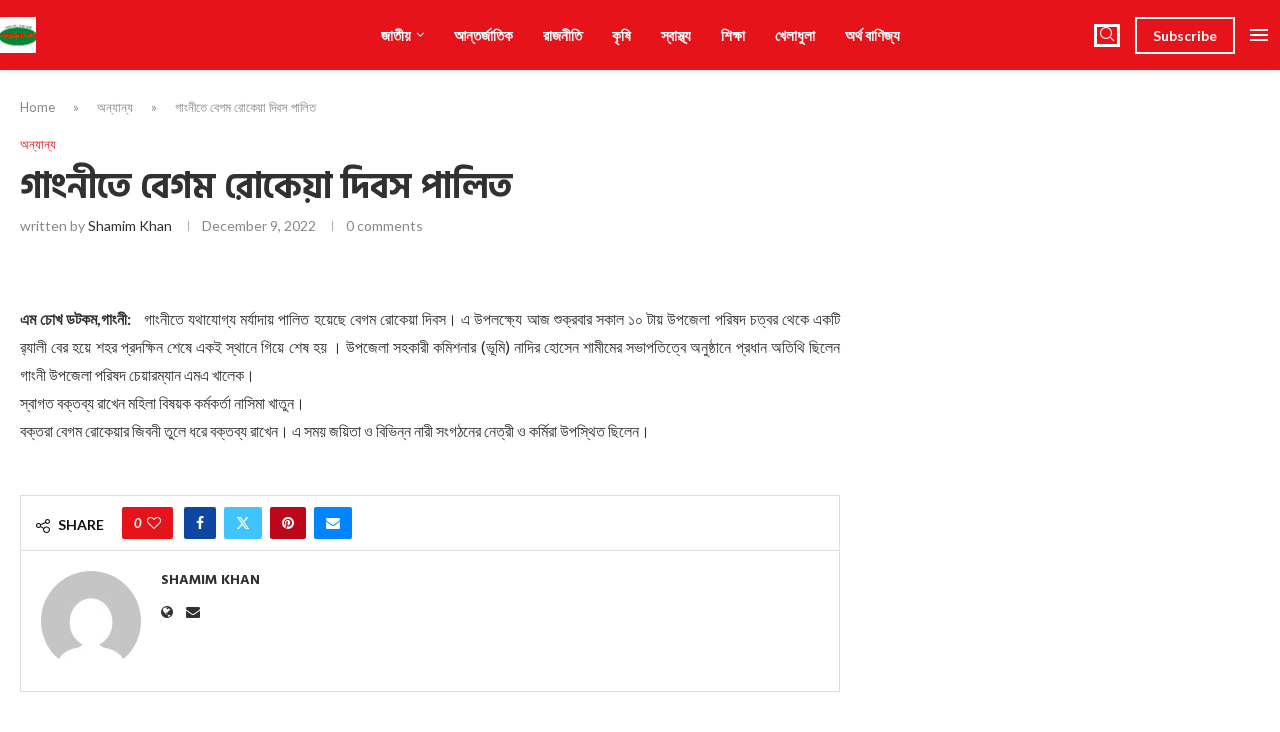

--- FILE ---
content_type: text/html; charset=UTF-8
request_url: https://mchokh.com/%E0%A6%97%E0%A6%BE%E0%A6%82%E0%A6%A8%E0%A7%80%E0%A6%A4%E0%A7%87-%E0%A6%AC%E0%A7%87%E0%A6%97%E0%A6%AE-%E0%A6%B0%E0%A7%8B%E0%A6%95%E0%A7%87%E0%A6%AF%E0%A6%BC%E0%A6%BE-%E0%A6%A6%E0%A6%BF%E0%A6%AC/
body_size: 57759
content:
<!DOCTYPE html>
<html lang="en-US" prefix="og: https://ogp.me/ns#">
<head><!--WPC_INSERT_CRITICAL--><!--WPC_INSERT_PRELOAD_MAIN--><!--WPC_INSERT_PRELOAD-->
    <meta charset="UTF-8">
    <meta http-equiv="X-UA-Compatible" content="IE=edge">
    <meta name="viewport" content="width=device-width, initial-scale=1">
    <link rel="profile" href="https://gmpg.org/xfn/11"/>
    <link rel="alternate" type="application/rss+xml" title="Meherpurer Chokh RSS Feed"
          href="https://mchokh.com/feed/"/>
    <link rel="alternate" type="application/atom+xml" title="Meherpurer Chokh Atom Feed"
          href="https://mchokh.com/feed/atom/"/>
    <link rel="pingback" href="https://mchokh.com/xmlrpc.php"/>
    <!--[if lt IE 9]>
	<script type="text/placeholder" data-script-id="delayed-script-0"></script>
	<![endif]-->
	<meta property="og:image" content="https://mchokh.com/wp-content/uploads/social-share-watermark/5307_social-share-watermark.jpg"/><link rel='preconnect' href='https://fonts.googleapis.com' />
<link rel='preconnect' href='https://fonts.gstatic.com' />
<meta http-equiv='x-dns-prefetch-control' content='on'>
<link rel='dns-prefetch' href='//fonts.googleapis.com' />
<link rel='dns-prefetch' href='//fonts.gstatic.com' />
<link rel='dns-prefetch' href='//s.gravatar.com' />
<link rel='dns-prefetch' href='//www.google-analytics.com' />
	<style>img:is([sizes="auto" i], [sizes^="auto," i]) { contain-intrinsic-size: 3000px 1500px }</style>
	
<!-- Search Engine Optimization by Rank Math PRO - https://rankmath.com/ -->
<title>গাংনীতে বেগম রোকেয়া দিবস পালিত - Meherpurer Chokh</title>
<meta name="description" content="এম চোখ ডটকম,গাংনী:   গাংনীতে যথাযোগ্য মর্যাদায় পালিত হয়েছে বেগম রোকেয়া দিবস। এ উপলক্ষ্যে আজ শুক্রবার সকাল ১০ টায় উপজেলা পরিষদ চত্বর থেকে একটি র‌্যালী বের হয়ে"/>
<meta name="robots" content="follow, index, max-snippet:-1, max-video-preview:-1, max-image-preview:large"/>
<link rel="canonical" href="https://mchokh.com/%e0%a6%97%e0%a6%be%e0%a6%82%e0%a6%a8%e0%a7%80%e0%a6%a4%e0%a7%87-%e0%a6%ac%e0%a7%87%e0%a6%97%e0%a6%ae-%e0%a6%b0%e0%a7%8b%e0%a6%95%e0%a7%87%e0%a6%af%e0%a6%bc%e0%a6%be-%e0%a6%a6%e0%a6%bf%e0%a6%ac/" />
<meta property="og:locale" content="en_US" />
<meta property="og:type" content="article" />
<meta property="og:title" content="গাংনীতে বেগম রোকেয়া দিবস পালিত - Meherpurer Chokh" />
<meta property="og:description" content="এম চোখ ডটকম,গাংনী:   গাংনীতে যথাযোগ্য মর্যাদায় পালিত হয়েছে বেগম রোকেয়া দিবস। এ উপলক্ষ্যে আজ শুক্রবার সকাল ১০ টায় উপজেলা পরিষদ চত্বর থেকে একটি র‌্যালী বের হয়ে" />
<meta property="og:url" content="https://mchokh.com/%e0%a6%97%e0%a6%be%e0%a6%82%e0%a6%a8%e0%a7%80%e0%a6%a4%e0%a7%87-%e0%a6%ac%e0%a7%87%e0%a6%97%e0%a6%ae-%e0%a6%b0%e0%a7%8b%e0%a6%95%e0%a7%87%e0%a6%af%e0%a6%bc%e0%a6%be-%e0%a6%a6%e0%a6%bf%e0%a6%ac/" />
<meta property="og:site_name" content="Meherpurer Chokh" />
<meta property="article:section" content="অন্যান্য" />
<meta property="og:image" content="https://mchokh.com/wp-content/uploads/social-share-watermark/5307_social-share-watermark.jpg" />
<meta property="og:image:secure_url" content="https://mchokh.com/wp-content/uploads/social-share-watermark/5307_social-share-watermark.jpg" />
<meta property="og:image:alt" content="গাংনীতে বেগম রোকেয়া দিবস পালিত" />
<meta property="article:published_time" content="2022-12-09T08:03:55+00:00" />
<meta name="twitter:card" content="summary_large_image" />
<meta name="twitter:title" content="গাংনীতে বেগম রোকেয়া দিবস পালিত - Meherpurer Chokh" />
<meta name="twitter:description" content="এম চোখ ডটকম,গাংনী:   গাংনীতে যথাযোগ্য মর্যাদায় পালিত হয়েছে বেগম রোকেয়া দিবস। এ উপলক্ষ্যে আজ শুক্রবার সকাল ১০ টায় উপজেলা পরিষদ চত্বর থেকে একটি র‌্যালী বের হয়ে" />
<meta name="twitter:image" content="https://mchokh.com/wp-content/uploads/2022/12/২২২২২২২২২.jpg" />
<meta name="twitter:label1" content="Written by" />
<meta name="twitter:data1" content="shamim khan" />
<meta name="twitter:label2" content="Time to read" />
<meta name="twitter:data2" content="Less than a minute" />
<script type="application/ld+json" class="rank-math-schema-pro">{"@context":"https://schema.org","@graph":[{"@type":["Person","Organization"],"@id":"https://mchokh.com/#person","name":"catlovermh"},{"@type":"WebSite","@id":"https://mchokh.com/#website","url":"https://mchokh.com","name":"catlovermh","publisher":{"@id":"https://mchokh.com/#person"},"inLanguage":"en-US"},{"@type":"ImageObject","@id":"https://mchokh.com/wp-content/uploads/2022/12/\u09e8\u09e8\u09e8\u09e8\u09e8\u09e8\u09e8\u09e8\u09e8.jpg","url":"https://mchokh.com/wp-content/uploads/2022/12/\u09e8\u09e8\u09e8\u09e8\u09e8\u09e8\u09e8\u09e8\u09e8.jpg","width":"2000","height":"900","inLanguage":"en-US"},{"@type":"BreadcrumbList","@id":"https://mchokh.com/%e0%a6%97%e0%a6%be%e0%a6%82%e0%a6%a8%e0%a7%80%e0%a6%a4%e0%a7%87-%e0%a6%ac%e0%a7%87%e0%a6%97%e0%a6%ae-%e0%a6%b0%e0%a7%8b%e0%a6%95%e0%a7%87%e0%a6%af%e0%a6%bc%e0%a6%be-%e0%a6%a6%e0%a6%bf%e0%a6%ac/#breadcrumb","itemListElement":[{"@type":"ListItem","position":"1","item":{"@id":"https://mchokh.com","name":"Home"}},{"@type":"ListItem","position":"2","item":{"@id":"https://mchokh.com/category/%e0%a6%85%e0%a6%a8%e0%a7%8d%e0%a6%af%e0%a6%be%e0%a6%a8%e0%a7%8d%e0%a6%af/","name":"\u0985\u09a8\u09cd\u09af\u09be\u09a8\u09cd\u09af"}},{"@type":"ListItem","position":"3","item":{"@id":"https://mchokh.com/%e0%a6%97%e0%a6%be%e0%a6%82%e0%a6%a8%e0%a7%80%e0%a6%a4%e0%a7%87-%e0%a6%ac%e0%a7%87%e0%a6%97%e0%a6%ae-%e0%a6%b0%e0%a7%8b%e0%a6%95%e0%a7%87%e0%a6%af%e0%a6%bc%e0%a6%be-%e0%a6%a6%e0%a6%bf%e0%a6%ac/","name":"\u0997\u09be\u0982\u09a8\u09c0\u09a4\u09c7 \u09ac\u09c7\u0997\u09ae \u09b0\u09cb\u0995\u09c7\u09df\u09be \u09a6\u09bf\u09ac\u09b8 \u09aa\u09be\u09b2\u09bf\u09a4"}}]},{"@type":"WebPage","@id":"https://mchokh.com/%e0%a6%97%e0%a6%be%e0%a6%82%e0%a6%a8%e0%a7%80%e0%a6%a4%e0%a7%87-%e0%a6%ac%e0%a7%87%e0%a6%97%e0%a6%ae-%e0%a6%b0%e0%a7%8b%e0%a6%95%e0%a7%87%e0%a6%af%e0%a6%bc%e0%a6%be-%e0%a6%a6%e0%a6%bf%e0%a6%ac/#webpage","url":"https://mchokh.com/%e0%a6%97%e0%a6%be%e0%a6%82%e0%a6%a8%e0%a7%80%e0%a6%a4%e0%a7%87-%e0%a6%ac%e0%a7%87%e0%a6%97%e0%a6%ae-%e0%a6%b0%e0%a7%8b%e0%a6%95%e0%a7%87%e0%a6%af%e0%a6%bc%e0%a6%be-%e0%a6%a6%e0%a6%bf%e0%a6%ac/","name":"\u0997\u09be\u0982\u09a8\u09c0\u09a4\u09c7 \u09ac\u09c7\u0997\u09ae \u09b0\u09cb\u0995\u09c7\u09df\u09be \u09a6\u09bf\u09ac\u09b8 \u09aa\u09be\u09b2\u09bf\u09a4 - Meherpurer Chokh","datePublished":"2022-12-09T08:03:55+00:00","dateModified":"2022-12-09T08:03:55+00:00","isPartOf":{"@id":"https://mchokh.com/#website"},"primaryImageOfPage":{"@id":"https://mchokh.com/wp-content/uploads/2022/12/\u09e8\u09e8\u09e8\u09e8\u09e8\u09e8\u09e8\u09e8\u09e8.jpg"},"inLanguage":"en-US","breadcrumb":{"@id":"https://mchokh.com/%e0%a6%97%e0%a6%be%e0%a6%82%e0%a6%a8%e0%a7%80%e0%a6%a4%e0%a7%87-%e0%a6%ac%e0%a7%87%e0%a6%97%e0%a6%ae-%e0%a6%b0%e0%a7%8b%e0%a6%95%e0%a7%87%e0%a6%af%e0%a6%bc%e0%a6%be-%e0%a6%a6%e0%a6%bf%e0%a6%ac/#breadcrumb"}},{"@type":"Person","@id":"https://mchokh.com/author/shamimkhan/","name":"shamim khan","url":"https://mchokh.com/author/shamimkhan/","image":{"@type":"ImageObject","@id":"https://secure.gravatar.com/avatar/6c25272e1579fa9cc221d7239f6e3104174bb112489cbf560e53a52ed825134e?s=96&amp;d=mm&amp;r=g","url":"https://secure.gravatar.com/avatar/6c25272e1579fa9cc221d7239f6e3104174bb112489cbf560e53a52ed825134e?s=96&amp;d=mm&amp;r=g","caption":"shamim khan","inLanguage":"en-US"},"sameAs":["https://mchokh.com/"]},{"@type":"BlogPosting","headline":"\u0997\u09be\u0982\u09a8\u09c0\u09a4\u09c7 \u09ac\u09c7\u0997\u09ae \u09b0\u09cb\u0995\u09c7\u09df\u09be \u09a6\u09bf\u09ac\u09b8 \u09aa\u09be\u09b2\u09bf\u09a4 - Meherpurer Chokh","datePublished":"2022-12-09T08:03:55+00:00","dateModified":"2022-12-09T08:03:55+00:00","articleSection":"\u0985\u09a8\u09cd\u09af\u09be\u09a8\u09cd\u09af","author":{"@id":"https://mchokh.com/author/shamimkhan/","name":"shamim khan"},"publisher":{"@id":"https://mchokh.com/#person"},"description":"\u098f\u09ae \u099a\u09cb\u0996 \u09a1\u099f\u0995\u09ae,\u0997\u09be\u0982\u09a8\u09c0:\u00a0 \u00a0\u0997\u09be\u0982\u09a8\u09c0\u09a4\u09c7 \u09af\u09a5\u09be\u09af\u09cb\u0997\u09cd\u09af \u09ae\u09b0\u09cd\u09af\u09be\u09a6\u09be\u09df \u09aa\u09be\u09b2\u09bf\u09a4 \u09b9\u09df\u09c7\u099b\u09c7 \u09ac\u09c7\u0997\u09ae \u09b0\u09cb\u0995\u09c7\u09df\u09be \u09a6\u09bf\u09ac\u09b8\u0964 \u098f \u0989\u09aa\u09b2\u0995\u09cd\u09b7\u09cd\u09af\u09c7 \u0986\u099c \u09b6\u09c1\u0995\u09cd\u09b0\u09ac\u09be\u09b0 \u09b8\u0995\u09be\u09b2 \u09e7\u09e6 \u099f\u09be\u09df \u0989\u09aa\u099c\u09c7\u09b2\u09be \u09aa\u09b0\u09bf\u09b7\u09a6 \u099a\u09a4\u09cd\u09ac\u09b0 \u09a5\u09c7\u0995\u09c7 \u098f\u0995\u099f\u09bf \u09b0\u200c\u09cd\u09af\u09be\u09b2\u09c0 \u09ac\u09c7\u09b0 \u09b9\u09df\u09c7","name":"\u0997\u09be\u0982\u09a8\u09c0\u09a4\u09c7 \u09ac\u09c7\u0997\u09ae \u09b0\u09cb\u0995\u09c7\u09df\u09be \u09a6\u09bf\u09ac\u09b8 \u09aa\u09be\u09b2\u09bf\u09a4 - Meherpurer Chokh","@id":"https://mchokh.com/%e0%a6%97%e0%a6%be%e0%a6%82%e0%a6%a8%e0%a7%80%e0%a6%a4%e0%a7%87-%e0%a6%ac%e0%a7%87%e0%a6%97%e0%a6%ae-%e0%a6%b0%e0%a7%8b%e0%a6%95%e0%a7%87%e0%a6%af%e0%a6%bc%e0%a6%be-%e0%a6%a6%e0%a6%bf%e0%a6%ac/#richSnippet","isPartOf":{"@id":"https://mchokh.com/%e0%a6%97%e0%a6%be%e0%a6%82%e0%a6%a8%e0%a7%80%e0%a6%a4%e0%a7%87-%e0%a6%ac%e0%a7%87%e0%a6%97%e0%a6%ae-%e0%a6%b0%e0%a7%8b%e0%a6%95%e0%a7%87%e0%a6%af%e0%a6%bc%e0%a6%be-%e0%a6%a6%e0%a6%bf%e0%a6%ac/#webpage"},"image":{"@id":"https://mchokh.com/wp-content/uploads/2022/12/\u09e8\u09e8\u09e8\u09e8\u09e8\u09e8\u09e8\u09e8\u09e8.jpg"},"inLanguage":"en-US","mainEntityOfPage":{"@id":"https://mchokh.com/%e0%a6%97%e0%a6%be%e0%a6%82%e0%a6%a8%e0%a7%80%e0%a6%a4%e0%a7%87-%e0%a6%ac%e0%a7%87%e0%a6%97%e0%a6%ae-%e0%a6%b0%e0%a7%8b%e0%a6%95%e0%a7%87%e0%a6%af%e0%a6%bc%e0%a6%be-%e0%a6%a6%e0%a6%bf%e0%a6%ac/#webpage"}}]}</script>
<!-- /Rank Math WordPress SEO plugin -->

<link rel='dns-prefetch' href='//www.googletagmanager.com' />
<link rel='dns-prefetch' href='//fonts.googleapis.com' />
<link rel='dns-prefetch' href='//pagead2.googlesyndication.com' />
<link rel="alternate" type="application/rss+xml" title="Meherpurer Chokh &raquo; Feed" href="https://mchokh.com/feed/" />
<link rel="alternate" type="application/rss+xml" title="Meherpurer Chokh &raquo; Comments Feed" href="https://mchokh.com/comments/feed/" />
<link rel='stylesheet' id='penci-folding-css' href='https://mchokh.com/wp-content/themes/soledad/inc/elementor/assets/css/fold.css?ver=8.6.9' type='text/css' media='all' />
<link rel='stylesheet' id='wp-block-library-css' href='https://mchokh.com/wp-includes/css/dist/block-library/style.min.css?ver=6.8.2' type='text/css' media='all' />
<style id='wp-block-library-theme-inline-css' type='text/css'>
.wp-block-audio :where(figcaption){color:#555;font-size:13px;text-align:center}.is-dark-theme .wp-block-audio :where(figcaption){color:#ffffffa6}.wp-block-audio{margin:0 0 1em}.wp-block-code{border:1px solid #ccc;border-radius:4px;font-family:Menlo,Consolas,monaco,monospace;padding:.8em 1em}.wp-block-embed :where(figcaption){color:#555;font-size:13px;text-align:center}.is-dark-theme .wp-block-embed :where(figcaption){color:#ffffffa6}.wp-block-embed{margin:0 0 1em}.blocks-gallery-caption{color:#555;font-size:13px;text-align:center}.is-dark-theme .blocks-gallery-caption{color:#ffffffa6}:root :where(.wp-block-image figcaption){color:#555;font-size:13px;text-align:center}.is-dark-theme :root :where(.wp-block-image figcaption){color:#ffffffa6}.wp-block-image{margin:0 0 1em}.wp-block-pullquote{border-bottom:4px solid;border-top:4px solid;color:currentColor;margin-bottom:1.75em}.wp-block-pullquote cite,.wp-block-pullquote footer,.wp-block-pullquote__citation{color:currentColor;font-size:.8125em;font-style:normal;text-transform:uppercase}.wp-block-quote{border-left:.25em solid;margin:0 0 1.75em;padding-left:1em}.wp-block-quote cite,.wp-block-quote footer{color:currentColor;font-size:.8125em;font-style:normal;position:relative}.wp-block-quote:where(.has-text-align-right){border-left:none;border-right:.25em solid;padding-left:0;padding-right:1em}.wp-block-quote:where(.has-text-align-center){border:none;padding-left:0}.wp-block-quote.is-large,.wp-block-quote.is-style-large,.wp-block-quote:where(.is-style-plain){border:none}.wp-block-search .wp-block-search__label{font-weight:700}.wp-block-search__button{border:1px solid #ccc;padding:.375em .625em}:where(.wp-block-group.has-background){padding:1.25em 2.375em}.wp-block-separator.has-css-opacity{opacity:.4}.wp-block-separator{border:none;border-bottom:2px solid;margin-left:auto;margin-right:auto}.wp-block-separator.has-alpha-channel-opacity{opacity:1}.wp-block-separator:not(.is-style-wide):not(.is-style-dots){width:100px}.wp-block-separator.has-background:not(.is-style-dots){border-bottom:none;height:1px}.wp-block-separator.has-background:not(.is-style-wide):not(.is-style-dots){height:2px}.wp-block-table{margin:0 0 1em}.wp-block-table td,.wp-block-table th{word-break:normal}.wp-block-table :where(figcaption){color:#555;font-size:13px;text-align:center}.is-dark-theme .wp-block-table :where(figcaption){color:#ffffffa6}.wp-block-video :where(figcaption){color:#555;font-size:13px;text-align:center}.is-dark-theme .wp-block-video :where(figcaption){color:#ffffffa6}.wp-block-video{margin:0 0 1em}:root :where(.wp-block-template-part.has-background){margin-bottom:0;margin-top:0;padding:1.25em 2.375em}
</style>
<style id='classic-theme-styles-inline-css' type='text/css'>
/*! This file is auto-generated */
.wp-block-button__link{color:#fff;background-color:#32373c;border-radius:9999px;box-shadow:none;text-decoration:none;padding:calc(.667em + 2px) calc(1.333em + 2px);font-size:1.125em}.wp-block-file__button{background:#32373c;color:#fff;text-decoration:none}
</style>
<style id='block-soledad-style-inline-css' type='text/css'>
.pchead-e-block{--pcborder-cl:#dedede;--pcaccent-cl:#6eb48c}.heading1-style-1>h1,.heading1-style-2>h1,.heading2-style-1>h2,.heading2-style-2>h2,.heading3-style-1>h3,.heading3-style-2>h3,.heading4-style-1>h4,.heading4-style-2>h4,.heading5-style-1>h5,.heading5-style-2>h5{padding-bottom:8px;border-bottom:1px solid var(--pcborder-cl);overflow:hidden}.heading1-style-2>h1,.heading2-style-2>h2,.heading3-style-2>h3,.heading4-style-2>h4,.heading5-style-2>h5{border-bottom-width:0;position:relative}.heading1-style-2>h1:before,.heading2-style-2>h2:before,.heading3-style-2>h3:before,.heading4-style-2>h4:before,.heading5-style-2>h5:before{content:'';width:50px;height:2px;bottom:0;left:0;z-index:2;background:var(--pcaccent-cl);position:absolute}.heading1-style-2>h1:after,.heading2-style-2>h2:after,.heading3-style-2>h3:after,.heading4-style-2>h4:after,.heading5-style-2>h5:after{content:'';width:100%;height:2px;bottom:0;left:20px;z-index:1;background:var(--pcborder-cl);position:absolute}.heading1-style-3>h1,.heading1-style-4>h1,.heading2-style-3>h2,.heading2-style-4>h2,.heading3-style-3>h3,.heading3-style-4>h3,.heading4-style-3>h4,.heading4-style-4>h4,.heading5-style-3>h5,.heading5-style-4>h5{position:relative;padding-left:20px}.heading1-style-3>h1:before,.heading1-style-4>h1:before,.heading2-style-3>h2:before,.heading2-style-4>h2:before,.heading3-style-3>h3:before,.heading3-style-4>h3:before,.heading4-style-3>h4:before,.heading4-style-4>h4:before,.heading5-style-3>h5:before,.heading5-style-4>h5:before{width:10px;height:100%;content:'';position:absolute;top:0;left:0;bottom:0;background:var(--pcaccent-cl)}.heading1-style-4>h1,.heading2-style-4>h2,.heading3-style-4>h3,.heading4-style-4>h4,.heading5-style-4>h5{padding:10px 20px;background:#f1f1f1}.heading1-style-5>h1,.heading2-style-5>h2,.heading3-style-5>h3,.heading4-style-5>h4,.heading5-style-5>h5{position:relative;z-index:1}.heading1-style-5>h1:before,.heading2-style-5>h2:before,.heading3-style-5>h3:before,.heading4-style-5>h4:before,.heading5-style-5>h5:before{content:"";position:absolute;left:0;bottom:0;width:200px;height:50%;transform:skew(-25deg) translateX(0);background:var(--pcaccent-cl);z-index:-1;opacity:.4}.heading1-style-6>h1,.heading2-style-6>h2,.heading3-style-6>h3,.heading4-style-6>h4,.heading5-style-6>h5{text-decoration:underline;text-underline-offset:2px;text-decoration-thickness:4px;text-decoration-color:var(--pcaccent-cl)}
</style>
<style id='global-styles-inline-css' type='text/css'>
:root{--wp--preset--aspect-ratio--square: 1;--wp--preset--aspect-ratio--4-3: 4/3;--wp--preset--aspect-ratio--3-4: 3/4;--wp--preset--aspect-ratio--3-2: 3/2;--wp--preset--aspect-ratio--2-3: 2/3;--wp--preset--aspect-ratio--16-9: 16/9;--wp--preset--aspect-ratio--9-16: 9/16;--wp--preset--color--black: #000000;--wp--preset--color--cyan-bluish-gray: #abb8c3;--wp--preset--color--white: #ffffff;--wp--preset--color--pale-pink: #f78da7;--wp--preset--color--vivid-red: #cf2e2e;--wp--preset--color--luminous-vivid-orange: #ff6900;--wp--preset--color--luminous-vivid-amber: #fcb900;--wp--preset--color--light-green-cyan: #7bdcb5;--wp--preset--color--vivid-green-cyan: #00d084;--wp--preset--color--pale-cyan-blue: #8ed1fc;--wp--preset--color--vivid-cyan-blue: #0693e3;--wp--preset--color--vivid-purple: #9b51e0;--wp--preset--gradient--vivid-cyan-blue-to-vivid-purple: linear-gradient(135deg,rgba(6,147,227,1) 0%,rgb(155,81,224) 100%);--wp--preset--gradient--light-green-cyan-to-vivid-green-cyan: linear-gradient(135deg,rgb(122,220,180) 0%,rgb(0,208,130) 100%);--wp--preset--gradient--luminous-vivid-amber-to-luminous-vivid-orange: linear-gradient(135deg,rgba(252,185,0,1) 0%,rgba(255,105,0,1) 100%);--wp--preset--gradient--luminous-vivid-orange-to-vivid-red: linear-gradient(135deg,rgba(255,105,0,1) 0%,rgb(207,46,46) 100%);--wp--preset--gradient--very-light-gray-to-cyan-bluish-gray: linear-gradient(135deg,rgb(238,238,238) 0%,rgb(169,184,195) 100%);--wp--preset--gradient--cool-to-warm-spectrum: linear-gradient(135deg,rgb(74,234,220) 0%,rgb(151,120,209) 20%,rgb(207,42,186) 40%,rgb(238,44,130) 60%,rgb(251,105,98) 80%,rgb(254,248,76) 100%);--wp--preset--gradient--blush-light-purple: linear-gradient(135deg,rgb(255,206,236) 0%,rgb(152,150,240) 100%);--wp--preset--gradient--blush-bordeaux: linear-gradient(135deg,rgb(254,205,165) 0%,rgb(254,45,45) 50%,rgb(107,0,62) 100%);--wp--preset--gradient--luminous-dusk: linear-gradient(135deg,rgb(255,203,112) 0%,rgb(199,81,192) 50%,rgb(65,88,208) 100%);--wp--preset--gradient--pale-ocean: linear-gradient(135deg,rgb(255,245,203) 0%,rgb(182,227,212) 50%,rgb(51,167,181) 100%);--wp--preset--gradient--electric-grass: linear-gradient(135deg,rgb(202,248,128) 0%,rgb(113,206,126) 100%);--wp--preset--gradient--midnight: linear-gradient(135deg,rgb(2,3,129) 0%,rgb(40,116,252) 100%);--wp--preset--font-size--small: 12px;--wp--preset--font-size--medium: 20px;--wp--preset--font-size--large: 32px;--wp--preset--font-size--x-large: 42px;--wp--preset--font-size--normal: 14px;--wp--preset--font-size--huge: 42px;--wp--preset--spacing--20: 0.44rem;--wp--preset--spacing--30: 0.67rem;--wp--preset--spacing--40: 1rem;--wp--preset--spacing--50: 1.5rem;--wp--preset--spacing--60: 2.25rem;--wp--preset--spacing--70: 3.38rem;--wp--preset--spacing--80: 5.06rem;--wp--preset--shadow--natural: 6px 6px 9px rgba(0, 0, 0, 0.2);--wp--preset--shadow--deep: 12px 12px 50px rgba(0, 0, 0, 0.4);--wp--preset--shadow--sharp: 6px 6px 0px rgba(0, 0, 0, 0.2);--wp--preset--shadow--outlined: 6px 6px 0px -3px rgba(255, 255, 255, 1), 6px 6px rgba(0, 0, 0, 1);--wp--preset--shadow--crisp: 6px 6px 0px rgba(0, 0, 0, 1);}:where(.is-layout-flex){gap: 0.5em;}:where(.is-layout-grid){gap: 0.5em;}body .is-layout-flex{display: flex;}.is-layout-flex{flex-wrap: wrap;align-items: center;}.is-layout-flex > :is(*, div){margin: 0;}body .is-layout-grid{display: grid;}.is-layout-grid > :is(*, div){margin: 0;}:where(.wp-block-columns.is-layout-flex){gap: 2em;}:where(.wp-block-columns.is-layout-grid){gap: 2em;}:where(.wp-block-post-template.is-layout-flex){gap: 1.25em;}:where(.wp-block-post-template.is-layout-grid){gap: 1.25em;}.has-black-color{color: var(--wp--preset--color--black) !important;}.has-cyan-bluish-gray-color{color: var(--wp--preset--color--cyan-bluish-gray) !important;}.has-white-color{color: var(--wp--preset--color--white) !important;}.has-pale-pink-color{color: var(--wp--preset--color--pale-pink) !important;}.has-vivid-red-color{color: var(--wp--preset--color--vivid-red) !important;}.has-luminous-vivid-orange-color{color: var(--wp--preset--color--luminous-vivid-orange) !important;}.has-luminous-vivid-amber-color{color: var(--wp--preset--color--luminous-vivid-amber) !important;}.has-light-green-cyan-color{color: var(--wp--preset--color--light-green-cyan) !important;}.has-vivid-green-cyan-color{color: var(--wp--preset--color--vivid-green-cyan) !important;}.has-pale-cyan-blue-color{color: var(--wp--preset--color--pale-cyan-blue) !important;}.has-vivid-cyan-blue-color{color: var(--wp--preset--color--vivid-cyan-blue) !important;}.has-vivid-purple-color{color: var(--wp--preset--color--vivid-purple) !important;}.has-black-background-color{background-color: var(--wp--preset--color--black) !important;}.has-cyan-bluish-gray-background-color{background-color: var(--wp--preset--color--cyan-bluish-gray) !important;}.has-white-background-color{background-color: var(--wp--preset--color--white) !important;}.has-pale-pink-background-color{background-color: var(--wp--preset--color--pale-pink) !important;}.has-vivid-red-background-color{background-color: var(--wp--preset--color--vivid-red) !important;}.has-luminous-vivid-orange-background-color{background-color: var(--wp--preset--color--luminous-vivid-orange) !important;}.has-luminous-vivid-amber-background-color{background-color: var(--wp--preset--color--luminous-vivid-amber) !important;}.has-light-green-cyan-background-color{background-color: var(--wp--preset--color--light-green-cyan) !important;}.has-vivid-green-cyan-background-color{background-color: var(--wp--preset--color--vivid-green-cyan) !important;}.has-pale-cyan-blue-background-color{background-color: var(--wp--preset--color--pale-cyan-blue) !important;}.has-vivid-cyan-blue-background-color{background-color: var(--wp--preset--color--vivid-cyan-blue) !important;}.has-vivid-purple-background-color{background-color: var(--wp--preset--color--vivid-purple) !important;}.has-black-border-color{border-color: var(--wp--preset--color--black) !important;}.has-cyan-bluish-gray-border-color{border-color: var(--wp--preset--color--cyan-bluish-gray) !important;}.has-white-border-color{border-color: var(--wp--preset--color--white) !important;}.has-pale-pink-border-color{border-color: var(--wp--preset--color--pale-pink) !important;}.has-vivid-red-border-color{border-color: var(--wp--preset--color--vivid-red) !important;}.has-luminous-vivid-orange-border-color{border-color: var(--wp--preset--color--luminous-vivid-orange) !important;}.has-luminous-vivid-amber-border-color{border-color: var(--wp--preset--color--luminous-vivid-amber) !important;}.has-light-green-cyan-border-color{border-color: var(--wp--preset--color--light-green-cyan) !important;}.has-vivid-green-cyan-border-color{border-color: var(--wp--preset--color--vivid-green-cyan) !important;}.has-pale-cyan-blue-border-color{border-color: var(--wp--preset--color--pale-cyan-blue) !important;}.has-vivid-cyan-blue-border-color{border-color: var(--wp--preset--color--vivid-cyan-blue) !important;}.has-vivid-purple-border-color{border-color: var(--wp--preset--color--vivid-purple) !important;}.has-vivid-cyan-blue-to-vivid-purple-gradient-background{background: var(--wp--preset--gradient--vivid-cyan-blue-to-vivid-purple) !important;}.has-light-green-cyan-to-vivid-green-cyan-gradient-background{background: var(--wp--preset--gradient--light-green-cyan-to-vivid-green-cyan) !important;}.has-luminous-vivid-amber-to-luminous-vivid-orange-gradient-background{background: var(--wp--preset--gradient--luminous-vivid-amber-to-luminous-vivid-orange) !important;}.has-luminous-vivid-orange-to-vivid-red-gradient-background{background: var(--wp--preset--gradient--luminous-vivid-orange-to-vivid-red) !important;}.has-very-light-gray-to-cyan-bluish-gray-gradient-background{background: var(--wp--preset--gradient--very-light-gray-to-cyan-bluish-gray) !important;}.has-cool-to-warm-spectrum-gradient-background{background: var(--wp--preset--gradient--cool-to-warm-spectrum) !important;}.has-blush-light-purple-gradient-background{background: var(--wp--preset--gradient--blush-light-purple) !important;}.has-blush-bordeaux-gradient-background{background: var(--wp--preset--gradient--blush-bordeaux) !important;}.has-luminous-dusk-gradient-background{background: var(--wp--preset--gradient--luminous-dusk) !important;}.has-pale-ocean-gradient-background{background: var(--wp--preset--gradient--pale-ocean) !important;}.has-electric-grass-gradient-background{background: var(--wp--preset--gradient--electric-grass) !important;}.has-midnight-gradient-background{background: var(--wp--preset--gradient--midnight) !important;}.has-small-font-size{font-size: var(--wp--preset--font-size--small) !important;}.has-medium-font-size{font-size: var(--wp--preset--font-size--medium) !important;}.has-large-font-size{font-size: var(--wp--preset--font-size--large) !important;}.has-x-large-font-size{font-size: var(--wp--preset--font-size--x-large) !important;}
:where(.wp-block-post-template.is-layout-flex){gap: 1.25em;}:where(.wp-block-post-template.is-layout-grid){gap: 1.25em;}
:where(.wp-block-columns.is-layout-flex){gap: 2em;}:where(.wp-block-columns.is-layout-grid){gap: 2em;}
:root :where(.wp-block-pullquote){font-size: 1.5em;line-height: 1.6;}
</style>
<link rel='stylesheet' id='contact-form-7-css' href='https://mchokh.com/wp-content/plugins/contact-form-7/includes/css/styles.css?ver=6.1.1' type='text/css' media='all' />
<link rel='stylesheet' id='penci-review-css' href='https://mchokh.com/wp-content/plugins/penci-review/css/style.css?ver=3.4' type='text/css' media='all' />
<link rel='stylesheet' id='penci-oswald-css' href='//fonts.googleapis.com/css?family=Oswald%3A400&#038;display=swap&#038;ver=6.8.2' type='text/css' media='all' />
<link rel='stylesheet' id='ez-toc-css' href='https://mchokh.com/wp-content/plugins/easy-table-of-contents/assets/css/screen.min.css?ver=2.0.76' type='text/css' media='all' />
<style id='ez-toc-inline-css' type='text/css'>
div#ez-toc-container .ez-toc-title {font-size: 120%;}div#ez-toc-container .ez-toc-title {font-weight: 500;}div#ez-toc-container ul li , div#ez-toc-container ul li a {font-size: 95%;}div#ez-toc-container ul li , div#ez-toc-container ul li a {font-weight: 500;}div#ez-toc-container nav ul ul li {font-size: 90%;}
.ez-toc-container-direction {direction: ltr;}.ez-toc-counter ul{counter-reset: item ;}.ez-toc-counter nav ul li a::before {content: counters(item, '.', decimal) '. ';display: inline-block;counter-increment: item;flex-grow: 0;flex-shrink: 0;margin-right: .2em; float: left; }.ez-toc-widget-direction {direction: ltr;}.ez-toc-widget-container ul{counter-reset: item ;}.ez-toc-widget-container nav ul li a::before {content: counters(item, '.', decimal) '. ';display: inline-block;counter-increment: item;flex-grow: 0;flex-shrink: 0;margin-right: .2em; float: left; }
</style>
<link rel='stylesheet' id='penci-fonts-css' href='https://fonts.googleapis.com/css?family=Hind+Siliguri%3A300%2C300italic%2C400%2C400italic%2C500%2C500italic%2C700%2C700italic%2C800%2C800italic%7CLato%3A300%2C300italic%2C400%2C400italic%2C500%2C500italic%2C600%2C600italic%2C700%2C700italic%2C800%2C800italic%26subset%3Dlatin%2Ccyrillic%2Ccyrillic-ext%2Cgreek%2Cgreek-ext%2Clatin-ext&#038;display=swap&#038;ver=8.6.9' type='text/css' media='' />
<link rel='stylesheet' id='penci-main-style-css' href='https://mchokh.com/wp-content/themes/soledad/main.css?ver=8.6.9' type='text/css' media='all' />
<link rel='stylesheet' id='penci-swiper-bundle-css' href='https://mchokh.com/wp-content/themes/soledad/css/swiper-bundle.min.css?ver=8.6.9' type='text/css' media='all' />
<link rel='stylesheet' id='penci-font-awesomeold-css' href='https://mchokh.com/wp-content/themes/soledad/css/font-awesome.4.7.0.swap.min.css?ver=4.7.0' type='text/css' media='all' />
<link rel='stylesheet' id='penci_icon-css' href='https://mchokh.com/wp-content/themes/soledad/css/penci-icon.css?ver=8.6.9' type='text/css' media='all' />
<link rel='stylesheet' id='penci_style-css' href='https://mchokh.com/wp-content/themes/soledad/style.css?ver=8.6.9' type='text/css' media='all' />
<link rel='stylesheet' id='penci_social_counter-css' href='https://mchokh.com/wp-content/themes/soledad/css/social-counter.css?ver=8.6.9' type='text/css' media='all' />
<link rel='stylesheet' id='penci-header-builder-fonts-css' href='https://fonts.googleapis.com/css?family=Lato%3A300%2C300italic%2C400%2C400italic%2C500%2C500italic%2C600%2C600italic%2C700%2C700italic%2C800%2C800italic%26subset%3Dlatin%2Ccyrillic%2Ccyrillic-ext%2Cgreek%2Cgreek-ext%2Clatin-ext&#038;display=swap&#038;ver=8.6.9' type='text/css' media='all' />
<link rel='stylesheet' id='elementor-icons-css' href='https://mchokh.com/wp-content/plugins/elementor/assets/lib/eicons/css/elementor-icons.min.css?ver=5.44.0' type='text/css' media='all' />
<link rel='stylesheet' id='elementor-frontend-css' href='https://mchokh.com/wp-content/plugins/elementor/assets/css/frontend.min.css?ver=3.32.2' type='text/css' media='all' />
<style id='elementor-frontend-inline-css' type='text/css'>
.elementor-kit-2016{--e-global-color-primary:#6EC1E4;--e-global-color-secondary:#54595F;--e-global-color-text:#7A7A7A;--e-global-color-accent:#61CE70;--e-global-typography-primary-font-family:"Roboto";--e-global-typography-primary-font-weight:600;--e-global-typography-secondary-font-family:"Roboto Slab";--e-global-typography-secondary-font-weight:400;--e-global-typography-text-font-family:"Roboto";--e-global-typography-text-font-weight:400;--e-global-typography-accent-font-family:"Roboto";--e-global-typography-accent-font-weight:500;}.elementor-kit-2016 e-page-transition{background-color:#FFBC7D;}.elementor-section.elementor-section-boxed > .elementor-container{max-width:1140px;}.e-con{--container-max-width:1140px;}.elementor-widget:not(:last-child){margin-block-end:20px;}.elementor-element{--widgets-spacing:20px 20px;--widgets-spacing-row:20px;--widgets-spacing-column:20px;}{}h1.entry-title{display:var(--page-title-display);}@media(max-width:1024px){.elementor-section.elementor-section-boxed > .elementor-container{max-width:1024px;}.e-con{--container-max-width:1024px;}}@media(max-width:767px){.elementor-section.elementor-section-boxed > .elementor-container{max-width:767px;}.e-con{--container-max-width:767px;}}
.elementor-2264 .elementor-element.elementor-element-7a7b569:not(.elementor-motion-effects-element-type-background), .elementor-2264 .elementor-element.elementor-element-7a7b569 > .elementor-motion-effects-container > .elementor-motion-effects-layer{background-color:#111111;}.elementor-2264 .elementor-element.elementor-element-7a7b569 > .elementor-container{max-width:1200px;}.elementor-2264 .elementor-element.elementor-element-7a7b569{transition:background 0.3s, border 0.3s, border-radius 0.3s, box-shadow 0.3s;padding:25px 0px 25px 0px;}.elementor-2264 .elementor-element.elementor-element-7a7b569 > .elementor-background-overlay{transition:background 0.3s, border-radius 0.3s, opacity 0.3s;}.elementor-widget-image .widget-image-caption{color:var( --e-global-color-text );font-family:var( --e-global-typography-text-font-family ), Sans-serif;font-weight:var( --e-global-typography-text-font-weight );}.elementor-2264 .elementor-element.elementor-element-5dc1408f > .elementor-widget-container{margin:0px 0px 0px 0px;padding:0px 0px 0px 0px;}.elementor-2264 .elementor-element.elementor-element-5dc1408f{text-align:left;}.elementor-widget-text-editor{font-family:var( --e-global-typography-text-font-family ), Sans-serif;font-weight:var( --e-global-typography-text-font-weight );color:var( --e-global-color-text );}.elementor-widget-text-editor.elementor-drop-cap-view-stacked .elementor-drop-cap{background-color:var( --e-global-color-primary );}.elementor-widget-text-editor.elementor-drop-cap-view-framed .elementor-drop-cap, .elementor-widget-text-editor.elementor-drop-cap-view-default .elementor-drop-cap{color:var( --e-global-color-primary );border-color:var( --e-global-color-primary );}.elementor-2264 .elementor-element.elementor-element-2c4d498a{font-family:"Bitter", Sans-serif;font-size:14px;font-weight:400;line-height:1.6em;color:#DDDDDD;}.elementor-2264 .elementor-element.elementor-element-ae40004 .penci-smalllist{--pcsl-between:12px;}.elementor-2264 .elementor-element.elementor-element-ae40004 .penci-homepage-title{margin-bottom:20px;}.elementor-2264 .elementor-element.elementor-element-ae40004 .pcsl-content .pcsl-title a{color:#FFFFFF;}.elementor-2264 .elementor-element.elementor-element-ae40004 .pcsl-content .pcsl-title a:hover{color:#2196F3;}.elementor-2264 .elementor-element.elementor-element-ae40004 .pcsl-content .pcsl-title{font-size:13px;font-weight:600;}.elementor-2264 .elementor-element.elementor-element-ae40004 .grid-post-box-meta{font-size:12px;}.elementor-2264 .elementor-element.elementor-element-ae40004 .penci-homepage-title.style-21 .inner-arrow span,.elementor-2264 .elementor-element.elementor-element-ae40004 .penci-homepage-title.style-22 .inner-arrow span,.elementor-2264 .elementor-element.elementor-element-ae40004 .penci-homepage-title.style-23 .inner-arrow span,.elementor-2264 .elementor-element.elementor-element-ae40004 .penci-homepage-title.style-24 .inner-arrow span,.elementor-2264 .elementor-element.elementor-element-ae40004 .penci-homepage-title.style-28{--pcheading-cl:#FFFFFF;}.elementor-2264 .elementor-element.elementor-element-ae40004 .penci-border-arrow .inner-arrow{color:#FFFFFF;font-size:16px;}.elementor-2264 .elementor-element.elementor-element-ae40004 .penci-border-arrow .inner-arrow a{color:#FFFFFF;}.elementor-2264 .elementor-element.elementor-element-ae40004 .home-pupular-posts-title, .elementor-2264 .elementor-element.elementor-element-ae40004 .home-pupular-posts-title a, .penci-homepage-title.style-25 .inner-arrow > span{color:#FFFFFF;}.elementor-widget-icon-list .elementor-icon-list-item:not(:last-child):after{border-color:var( --e-global-color-text );}.elementor-widget-icon-list .elementor-icon-list-icon i{color:var( --e-global-color-primary );}.elementor-widget-icon-list .elementor-icon-list-icon svg{fill:var( --e-global-color-primary );}.elementor-widget-icon-list .elementor-icon-list-item > .elementor-icon-list-text, .elementor-widget-icon-list .elementor-icon-list-item > a{font-family:var( --e-global-typography-text-font-family ), Sans-serif;font-weight:var( --e-global-typography-text-font-weight );}.elementor-widget-icon-list .elementor-icon-list-text{color:var( --e-global-color-secondary );}.elementor-2264 .elementor-element.elementor-element-4dfa178 > .elementor-widget-container{margin:10px 0px 0px 0px;}.elementor-2264 .elementor-element.elementor-element-4dfa178 .elementor-icon-list-items:not(.elementor-inline-items) .elementor-icon-list-item:not(:last-child){padding-block-end:calc(15px/2);}.elementor-2264 .elementor-element.elementor-element-4dfa178 .elementor-icon-list-items:not(.elementor-inline-items) .elementor-icon-list-item:not(:first-child){margin-block-start:calc(15px/2);}.elementor-2264 .elementor-element.elementor-element-4dfa178 .elementor-icon-list-items.elementor-inline-items .elementor-icon-list-item{margin-inline:calc(15px/2);}.elementor-2264 .elementor-element.elementor-element-4dfa178 .elementor-icon-list-items.elementor-inline-items{margin-inline:calc(-15px/2);}.elementor-2264 .elementor-element.elementor-element-4dfa178 .elementor-icon-list-items.elementor-inline-items .elementor-icon-list-item:after{inset-inline-end:calc(-15px/2);}.elementor-2264 .elementor-element.elementor-element-4dfa178 .elementor-icon-list-icon i{color:#2196F3;transition:color 0.3s;}.elementor-2264 .elementor-element.elementor-element-4dfa178 .elementor-icon-list-icon svg{fill:#2196F3;transition:fill 0.3s;}.elementor-2264 .elementor-element.elementor-element-4dfa178{--e-icon-list-icon-size:14px;--icon-vertical-offset:0px;}.elementor-2264 .elementor-element.elementor-element-4dfa178 .elementor-icon-list-item > .elementor-icon-list-text, .elementor-2264 .elementor-element.elementor-element-4dfa178 .elementor-icon-list-item > a{font-family:"Bitter", Sans-serif;font-size:14px;font-weight:400;}.elementor-2264 .elementor-element.elementor-element-4dfa178 .elementor-icon-list-text{color:#DDDDDD;transition:color 0.3s;}.elementor-2264 .elementor-element.elementor-element-63415c01 > .elementor-widget-container{margin:0px 0px -30px 0px;}.elementor-2264 .elementor-element.elementor-element-63415c01 .penci-homepage-title.style-21 .inner-arrow span,.elementor-2264 .elementor-element.elementor-element-63415c01 .penci-homepage-title.style-22 .inner-arrow span,.elementor-2264 .elementor-element.elementor-element-63415c01 .penci-homepage-title.style-23 .inner-arrow span,.elementor-2264 .elementor-element.elementor-element-63415c01 .penci-homepage-title.style-24 .inner-arrow span,.elementor-2264 .elementor-element.elementor-element-63415c01 .penci-homepage-title.style-28{--pcheading-cl:#FFFFFF;}.elementor-2264 .elementor-element.elementor-element-63415c01 .penci-border-arrow .inner-arrow{color:#FFFFFF;font-size:16px;}.elementor-2264 .elementor-element.elementor-element-63415c01 .penci-border-arrow .inner-arrow a{color:#FFFFFF;}.elementor-2264 .elementor-element.elementor-element-63415c01 .home-pupular-posts-title, .elementor-2264 .elementor-element.elementor-element-63415c01 .home-pupular-posts-title a, .penci-homepage-title.style-25 .inner-arrow > span{color:#FFFFFF;}.elementor-2264 .elementor-element.elementor-element-1dbbab5f .penci-simplelist li{margin-bottom:15px;}.elementor-2264 .elementor-element.elementor-element-1dbbab5f li{color:#DDDDDD;}.elementor-2264 .elementor-element.elementor-element-1dbbab5f li:hover{color:#2196F3;}.elementor-2264 .elementor-element.elementor-element-3c47d730 > .elementor-container > .elementor-column > .elementor-widget-wrap{align-content:center;align-items:center;}.elementor-2264 .elementor-element.elementor-element-3c47d730:not(.elementor-motion-effects-element-type-background), .elementor-2264 .elementor-element.elementor-element-3c47d730 > .elementor-motion-effects-container > .elementor-motion-effects-layer{background-color:#000000;}.elementor-2264 .elementor-element.elementor-element-3c47d730 > .elementor-container{max-width:1200px;}.elementor-2264 .elementor-element.elementor-element-3c47d730{border-style:solid;border-width:1px 0px 0px 0px;border-color:#212121;transition:background 0.3s, border 0.3s, border-radius 0.3s, box-shadow 0.3s;padding:5px 0px 5px 0px;}.elementor-2264 .elementor-element.elementor-element-3c47d730 > .elementor-background-overlay{transition:background 0.3s, border-radius 0.3s, opacity 0.3s;}.elementor-2264 .elementor-element.elementor-element-34ad5f08{font-family:"Roboto", Sans-serif;font-size:14px;font-weight:400;color:#DDDDDD;}@media(max-width:767px){.elementor-2264 .elementor-element.elementor-element-34ad5f08{text-align:center;}}@media(min-width:768px){.elementor-2264 .elementor-element.elementor-element-73d03610{width:96.229%;}.elementor-2264 .elementor-element.elementor-element-346fb4c0{width:3.072%;}}@media(max-width:1024px) and (min-width:768px){.elementor-2264 .elementor-element.elementor-element-58b54e53{width:50%;}.elementor-2264 .elementor-element.elementor-element-3a86460c{width:50%;}.elementor-2264 .elementor-element.elementor-element-3040cf49{width:33.3%;}}
</style>
<link rel='stylesheet' id='penci-recipe-css-css' href='https://mchokh.com/wp-content/plugins/penci-recipe/css/recipe.css?ver=4.0' type='text/css' media='all' />
<link rel='stylesheet' id='elementor-gf-local-roboto-css' href='https://mchokh.com/wp-content/uploads/elementor/google-fonts/css/roboto.css?ver=1746765772' type='text/css' media='all' />
<link rel='stylesheet' id='elementor-gf-local-robotoslab-css' href='https://mchokh.com/wp-content/uploads/elementor/google-fonts/css/robotoslab.css?ver=1746765777' type='text/css' media='all' />
<link rel='stylesheet' id='elementor-gf-local-bitter-css' href='https://mchokh.com/wp-content/uploads/elementor/google-fonts/css/bitter.css?ver=1746765785' type='text/css' media='all' />
<link rel='stylesheet' id='elementor-icons-shared-0-css' href='https://mchokh.com/wp-content/plugins/elementor/assets/lib/font-awesome/css/fontawesome.min.css?ver=5.15.3' type='text/css' media='all' />
<link rel='stylesheet' id='elementor-icons-fa-solid-css' href='https://mchokh.com/wp-content/plugins/elementor/assets/lib/font-awesome/css/solid.min.css?ver=5.15.3' type='text/css' media='all' />
<script type="text/javascript">var n489D_vars={"triggerDomEvent":"true", "delayOn":"false", "triggerElementor":"true", "linkPreload":"false", "excludeLink":["add-to-cart"]};</script><script type="text/placeholder" data-script-id="delayed-script-1"></script><style type="text/css">.wpc-bgLazy,.wpc-bgLazy>*{background-image:none!important;}</style><script type="text/placeholder" data-script-id="delayed-script-2"></script>
<script type="text/placeholder" data-script-id="delayed-script-3"></script>
<script type="text/placeholder" data-script-id="delayed-script-4"></script>
<script type="text/placeholder" data-script-id="delayed-script-5"></script>

<!-- Google tag (gtag.js) snippet added by Site Kit -->
<!-- Google Analytics snippet added by Site Kit -->
<script type="text/placeholder" data-script-id="delayed-script-6"></script>
<script type="text/placeholder" data-script-id="delayed-script-7"></script>
<link rel="https://api.w.org/" href="https://mchokh.com/wp-json/" /><link rel="alternate" title="JSON" type="application/json" href="https://mchokh.com/wp-json/wp/v2/posts/5307" /><link rel='shortlink' href='https://mchokh.com/?p=5307' />
<link rel="alternate" title="oEmbed (JSON)" type="application/json+oembed" href="https://mchokh.com/wp-json/oembed/1.0/embed?url=https%3A%2F%2Fmchokh.com%2F%25e0%25a6%2597%25e0%25a6%25be%25e0%25a6%2582%25e0%25a6%25a8%25e0%25a7%2580%25e0%25a6%25a4%25e0%25a7%2587-%25e0%25a6%25ac%25e0%25a7%2587%25e0%25a6%2597%25e0%25a6%25ae-%25e0%25a6%25b0%25e0%25a7%258b%25e0%25a6%2595%25e0%25a7%2587%25e0%25a6%25af%25e0%25a6%25bc%25e0%25a6%25be-%25e0%25a6%25a6%25e0%25a6%25bf%25e0%25a6%25ac%2F" />
<link rel="alternate" title="oEmbed (XML)" type="text/xml+oembed" href="https://mchokh.com/wp-json/oembed/1.0/embed?url=https%3A%2F%2Fmchokh.com%2F%25e0%25a6%2597%25e0%25a6%25be%25e0%25a6%2582%25e0%25a6%25a8%25e0%25a7%2580%25e0%25a6%25a4%25e0%25a7%2587-%25e0%25a6%25ac%25e0%25a7%2587%25e0%25a6%2597%25e0%25a6%25ae-%25e0%25a6%25b0%25e0%25a7%258b%25e0%25a6%2595%25e0%25a7%2587%25e0%25a6%25af%25e0%25a6%25bc%25e0%25a6%25be-%25e0%25a6%25a6%25e0%25a6%25bf%25e0%25a6%25ac%2F&#038;format=xml" />
<meta name="generator" content="Site Kit by Google 1.161.0" />    <style type="text/css">
                                                                                                                                            </style>
	<script type="text/placeholder" data-script-id="delayed-script-8"></script><style id="penci-custom-style" type="text/css">body{ --pcbg-cl: #fff; --pctext-cl: #313131; --pcborder-cl: #dedede; --pcheading-cl: #313131; --pcmeta-cl: #888888; --pcaccent-cl: #6eb48c; --pcbody-font: 'PT Serif', serif; --pchead-font: 'Raleway', sans-serif; --pchead-wei: bold; --pcava_bdr:10px;--pcajs_fvw:470px;--pcajs_fvmw:220px; } .single.penci-body-single-style-5 #header, .single.penci-body-single-style-6 #header, .single.penci-body-single-style-10 #header, .single.penci-body-single-style-5 .pc-wrapbuilder-header, .single.penci-body-single-style-6 .pc-wrapbuilder-header, .single.penci-body-single-style-10 .pc-wrapbuilder-header { --pchd-mg: 40px; } .fluid-width-video-wrapper > div { position: absolute; left: 0; right: 0; top: 0; width: 100%; height: 100%; } .yt-video-place { position: relative; text-align: center; } .yt-video-place.embed-responsive .start-video { display: block; top: 0; left: 0; bottom: 0; right: 0; position: absolute; transform: none; } .yt-video-place.embed-responsive .start-video img { margin: 0; padding: 0; top: 50%; display: inline-block; position: absolute; left: 50%; transform: translate(-50%, -50%); width: 68px; height: auto; } .mfp-bg { top: 0; left: 0; width: 100%; height: 100%; z-index: 9999999; overflow: hidden; position: fixed; background: #0b0b0b; opacity: .8; filter: alpha(opacity=80) } .mfp-wrap { top: 0; left: 0; width: 100%; height: 100%; z-index: 9999999; position: fixed; outline: none !important; -webkit-backface-visibility: hidden } body{--pcctain: 1400px}@media only screen and (min-width: 1170px) and (max-width: 1400px){ body{ --pcctain: calc( 100% - 40px ); } } body { --pchead-font: 'Hind Siliguri', sans-serif; } body { --pcbody-font: 'Lato', sans-serif; } p{ line-height: 1.8; } .penci-hide-tagupdated{ display: none !important; } body, .widget ul li a{ font-size: 16px; } .widget ul li, .widget ol li, .post-entry, p, .post-entry p { font-size: 16px; line-height: 1.8; } body { --pchead-wei: bold; } .featured-area.featured-style-42 .item-inner-content, .featured-style-41 .swiper-slide, .slider-40-wrapper .nav-thumb-creative .thumb-container:after,.penci-slider44-t-item:before,.penci-slider44-main-wrapper .item, .featured-area .penci-image-holder, .featured-area .penci-slider4-overlay, .featured-area .penci-slide-overlay .overlay-link, .featured-style-29 .featured-slider-overlay, .penci-slider38-overlay{ border-radius: ; -webkit-border-radius: ; } .penci-featured-content-right:before{ border-top-right-radius: ; border-bottom-right-radius: ; } .penci-flat-overlay .penci-slide-overlay .penci-mag-featured-content:before{ border-bottom-left-radius: ; border-bottom-right-radius: ; } .container-single .post-image{ border-radius: ; -webkit-border-radius: ; } .penci-mega-post-inner, .penci-mega-thumbnail .penci-image-holder{ border-radius: ; -webkit-border-radius: ; } .editor-styles-wrapper, body{ --pcaccent-cl: #e7131a; } .penci-menuhbg-toggle:hover .lines-button:after, .penci-menuhbg-toggle:hover .penci-lines:before, .penci-menuhbg-toggle:hover .penci-lines:after,.tags-share-box.tags-share-box-s2 .post-share-plike,.penci-video_playlist .penci-playlist-title,.pencisc-column-2.penci-video_playlist .penci-video-nav .playlist-panel-item, .pencisc-column-1.penci-video_playlist .penci-video-nav .playlist-panel-item,.penci-video_playlist .penci-custom-scroll::-webkit-scrollbar-thumb, .pencisc-button, .post-entry .pencisc-button, .penci-dropcap-box, .penci-dropcap-circle, .penci-login-register input[type="submit"]:hover, .penci-ld .penci-ldin:before, .penci-ldspinner > div{ background: #e7131a; } a, .post-entry .penci-portfolio-filter ul li a:hover, .penci-portfolio-filter ul li a:hover, .penci-portfolio-filter ul li.active a, .post-entry .penci-portfolio-filter ul li.active a, .penci-countdown .countdown-amount, .archive-box h1, .post-entry a, .container.penci-breadcrumb span a:hover,.container.penci-breadcrumb a:hover, .post-entry blockquote:before, .post-entry blockquote cite, .post-entry blockquote .author, .wpb_text_column blockquote:before, .wpb_text_column blockquote cite, .wpb_text_column blockquote .author, .penci-pagination a:hover, ul.penci-topbar-menu > li a:hover, div.penci-topbar-menu > ul > li a:hover, .penci-recipe-heading a.penci-recipe-print,.penci-review-metas .penci-review-btnbuy, .main-nav-social a:hover, .widget-social .remove-circle a:hover i, .penci-recipe-index .cat > a.penci-cat-name, #bbpress-forums li.bbp-body ul.forum li.bbp-forum-info a:hover, #bbpress-forums li.bbp-body ul.topic li.bbp-topic-title a:hover, #bbpress-forums li.bbp-body ul.forum li.bbp-forum-info .bbp-forum-content a, #bbpress-forums li.bbp-body ul.topic p.bbp-topic-meta a, #bbpress-forums .bbp-breadcrumb a:hover, #bbpress-forums .bbp-forum-freshness a:hover, #bbpress-forums .bbp-topic-freshness a:hover, #buddypress ul.item-list li div.item-title a, #buddypress ul.item-list li h4 a, #buddypress .activity-header a:first-child, #buddypress .comment-meta a:first-child, #buddypress .acomment-meta a:first-child, div.bbp-template-notice a:hover, .penci-menu-hbg .menu li a .indicator:hover, .penci-menu-hbg .menu li a:hover, #sidebar-nav .menu li a:hover, .penci-rlt-popup .rltpopup-meta .rltpopup-title:hover, .penci-video_playlist .penci-video-playlist-item .penci-video-title:hover, .penci_list_shortcode li:before, .penci-dropcap-box-outline, .penci-dropcap-circle-outline, .penci-dropcap-regular, .penci-dropcap-bold{ color: #e7131a; } .penci-home-popular-post ul.slick-dots li button:hover, .penci-home-popular-post ul.slick-dots li.slick-active button, .post-entry blockquote .author span:after, .error-image:after, .error-404 .go-back-home a:after, .penci-header-signup-form, .woocommerce span.onsale, .woocommerce #respond input#submit:hover, .woocommerce a.button:hover, .woocommerce button.button:hover, .woocommerce input.button:hover, .woocommerce nav.woocommerce-pagination ul li span.current, .woocommerce div.product .entry-summary div[itemprop="description"]:before, .woocommerce div.product .entry-summary div[itemprop="description"] blockquote .author span:after, .woocommerce div.product .woocommerce-tabs #tab-description blockquote .author span:after, .woocommerce #respond input#submit.alt:hover, .woocommerce a.button.alt:hover, .woocommerce button.button.alt:hover, .woocommerce input.button.alt:hover, .pcheader-icon.shoping-cart-icon > a > span, #penci-demobar .buy-button, #penci-demobar .buy-button:hover, .penci-recipe-heading a.penci-recipe-print:hover,.penci-review-metas .penci-review-btnbuy:hover, .penci-review-process span, .penci-review-score-total, #navigation.menu-style-2 ul.menu ul.sub-menu:before, #navigation.menu-style-2 .menu ul ul.sub-menu:before, .penci-go-to-top-floating, .post-entry.blockquote-style-2 blockquote:before, #bbpress-forums #bbp-search-form .button, #bbpress-forums #bbp-search-form .button:hover, .wrapper-boxed .bbp-pagination-links span.current, #bbpress-forums #bbp_reply_submit:hover, #bbpress-forums #bbp_topic_submit:hover,#main .bbp-login-form .bbp-submit-wrapper button[type="submit"]:hover, #buddypress .dir-search input[type=submit], #buddypress .groups-members-search input[type=submit], #buddypress button:hover, #buddypress a.button:hover, #buddypress a.button:focus, #buddypress input[type=button]:hover, #buddypress input[type=reset]:hover, #buddypress ul.button-nav li a:hover, #buddypress ul.button-nav li.current a, #buddypress div.generic-button a:hover, #buddypress .comment-reply-link:hover, #buddypress input[type=submit]:hover, #buddypress div.pagination .pagination-links .current, #buddypress div.item-list-tabs ul li.selected a, #buddypress div.item-list-tabs ul li.current a, #buddypress div.item-list-tabs ul li a:hover, #buddypress table.notifications thead tr, #buddypress table.notifications-settings thead tr, #buddypress table.profile-settings thead tr, #buddypress table.profile-fields thead tr, #buddypress table.wp-profile-fields thead tr, #buddypress table.messages-notices thead tr, #buddypress table.forum thead tr, #buddypress input[type=submit] { background-color: #e7131a; } .penci-pagination ul.page-numbers li span.current, #comments_pagination span { color: #fff; background: #e7131a; border-color: #e7131a; } .footer-instagram h4.footer-instagram-title > span:before, .woocommerce nav.woocommerce-pagination ul li span.current, .penci-pagination.penci-ajax-more a.penci-ajax-more-button:hover, .penci-recipe-heading a.penci-recipe-print:hover,.penci-review-metas .penci-review-btnbuy:hover, .home-featured-cat-content.style-14 .magcat-padding:before, .wrapper-boxed .bbp-pagination-links span.current, #buddypress .dir-search input[type=submit], #buddypress .groups-members-search input[type=submit], #buddypress button:hover, #buddypress a.button:hover, #buddypress a.button:focus, #buddypress input[type=button]:hover, #buddypress input[type=reset]:hover, #buddypress ul.button-nav li a:hover, #buddypress ul.button-nav li.current a, #buddypress div.generic-button a:hover, #buddypress .comment-reply-link:hover, #buddypress input[type=submit]:hover, #buddypress div.pagination .pagination-links .current, #buddypress input[type=submit], form.pc-searchform.penci-hbg-search-form input.search-input:hover, form.pc-searchform.penci-hbg-search-form input.search-input:focus, .penci-dropcap-box-outline, .penci-dropcap-circle-outline { border-color: #e7131a; } .woocommerce .woocommerce-error, .woocommerce .woocommerce-info, .woocommerce .woocommerce-message { border-top-color: #e7131a; } .penci-slider ol.penci-control-nav li a.penci-active, .penci-slider ol.penci-control-nav li a:hover, .penci-related-carousel .penci-owl-dot.active span, .penci-owl-carousel-slider .penci-owl-dot.active span{ border-color: #e7131a; background-color: #e7131a; } .woocommerce .woocommerce-message:before, .woocommerce form.checkout table.shop_table .order-total .amount, .woocommerce ul.products li.product .price ins, .woocommerce ul.products li.product .price, .woocommerce div.product p.price ins, .woocommerce div.product span.price ins, .woocommerce div.product p.price, .woocommerce div.product .entry-summary div[itemprop="description"] blockquote:before, .woocommerce div.product .woocommerce-tabs #tab-description blockquote:before, .woocommerce div.product .entry-summary div[itemprop="description"] blockquote cite, .woocommerce div.product .entry-summary div[itemprop="description"] blockquote .author, .woocommerce div.product .woocommerce-tabs #tab-description blockquote cite, .woocommerce div.product .woocommerce-tabs #tab-description blockquote .author, .woocommerce div.product .product_meta > span a:hover, .woocommerce div.product .woocommerce-tabs ul.tabs li.active, .woocommerce ul.cart_list li .amount, .woocommerce ul.product_list_widget li .amount, .woocommerce table.shop_table td.product-name a:hover, .woocommerce table.shop_table td.product-price span, .woocommerce table.shop_table td.product-subtotal span, .woocommerce-cart .cart-collaterals .cart_totals table td .amount, .woocommerce .woocommerce-info:before, .woocommerce div.product span.price, .penci-container-inside.penci-breadcrumb span a:hover,.penci-container-inside.penci-breadcrumb a:hover { color: #e7131a; } .standard-content .penci-more-link.penci-more-link-button a.more-link, .penci-readmore-btn.penci-btn-make-button a, .penci-featured-cat-seemore.penci-btn-make-button a{ background-color: #e7131a; color: #fff; } .penci-vernav-toggle:before{ border-top-color: #e7131a; color: #fff; } #penci-login-popup:before{ opacity: ; } .penci-menu-hbg .menu li a { font-size: 15px; } .penci-menu-hbg .menu ul.sub-menu li a { font-size: 14px; } .penci-header-signup-form { padding-top: px; padding-bottom: px; } .penci-slide-overlay .overlay-link, .penci-slider38-overlay, .penci-flat-overlay .penci-slide-overlay .penci-mag-featured-content:before, .slider-40-wrapper .list-slider-creative .item-slider-creative .img-container:before { opacity: ; } .penci-item-mag:hover .penci-slide-overlay .overlay-link, .featured-style-38 .item:hover .penci-slider38-overlay, .penci-flat-overlay .penci-item-mag:hover .penci-slide-overlay .penci-mag-featured-content:before { opacity: ; } .penci-featured-content .featured-slider-overlay { opacity: ; } .slider-40-wrapper .list-slider-creative .item-slider-creative:hover .img-container:before { opacity:; } .featured-style-29 .featured-slider-overlay { opacity: ; } .penci_grid_title a, .penci-grid li .item h2 a, .penci-masonry .item-masonry h2 a, .grid-mixed .mixed-detail h2 a, .overlay-header-box .overlay-title a { text-transform: none; } .penci-grid li .item h2 a, .penci-masonry .item-masonry h2 a { } .penci-grid li.typography-style .overlay-typography { opacity: ; } .penci-grid li.typography-style:hover .overlay-typography { opacity: ; } .penci-grid li .item h2 a, .penci-masonry .item-masonry h2 a, .penci_grid_title a{font-size:27px;} @media only screen and (min-width: 961px){ .penci-sidebar-content{ width: 370px; } .penci-single-style-10 .penci-single-s10-content, .container.penci_sidebar:not(.two-sidebar) #main{ width: calc(100% - 370px); } } .penci-sidebar-content .penci-border-arrow .inner-arrow { text-transform: none; } .penci-sidebar-content .penci-border-arrow .inner-arrow { font-size: 20px; } #footer-section .footer-menu li a { font-size: 13px; } #footer-copyright * { font-size: 13px; } #footer-section, .penci-footer-social-moved{ background-color: #111111; } .container-single .single-post-title { text-transform: none; } @media only screen and (min-width: 769px){ .container-single .single-post-title { font-size: 36px; } } .post-entry.blockquote-style-3 blockquote:not(.wp-block-quote) p, .post-entry.blockquote-style-4 blockquote:not(.wp-block-quote) p, .post-entry.blockquote-style-5 blockquote:not(.wp-block-quote) p, .post-entry blockquote.wp-block-quote p, .wpb_text_column blockquote.wp-block-quote p, .post-entry blockquote, .post-entry blockquote p, .wpb_text_column blockquote, .wpb_text_column blockquote p, .woocommerce .page-description blockquote, .woocommerce .page-description blockquote p{ font-size: 21px; } .container-single .single-post-title { } .container-single .cat a.penci-cat-name { text-transform: uppercase; } .list-post .header-list-style:after, .grid-header-box:after, .penci-overlay-over .overlay-header-box:after, .home-featured-cat-content .first-post .magcat-detail .mag-header:after { content: none; } .list-post .header-list-style, .grid-header-box, .penci-overlay-over .overlay-header-box, .home-featured-cat-content .first-post .magcat-detail .mag-header{ padding-bottom: 0; } .header-standard-wrapper, .penci-author-img-wrapper .author{justify-content: start;} .penci-body-single-style-16 .container.penci-breadcrumb, .penci-body-single-style-11 .penci-breadcrumb, .penci-body-single-style-12 .penci-breadcrumb, .penci-body-single-style-14 .penci-breadcrumb, .penci-body-single-style-16 .penci-breadcrumb, .penci-body-single-style-17 .penci-breadcrumb, .penci-body-single-style-18 .penci-breadcrumb, .penci-body-single-style-19 .penci-breadcrumb, .penci-body-single-style-22 .container.penci-breadcrumb, .penci-body-single-style-22 .container-single .header-standard, .penci-body-single-style-22 .container-single .post-box-meta-single, .penci-single-style-12 .container.penci-breadcrumb, .penci-body-single-style-11 .container.penci-breadcrumb, .penci-single-style-21 .single-breadcrumb,.penci-single-style-6 .single-breadcrumb, .penci-single-style-5 .single-breadcrumb, .penci-single-style-4 .single-breadcrumb, .penci-single-style-3 .single-breadcrumb, .penci-single-style-9 .single-breadcrumb, .penci-single-style-7 .single-breadcrumb{ text-align: left; } .penci-single-style-12 .container.penci-breadcrumb, .penci-body-single-style-11 .container.penci-breadcrumb, .container-single .header-standard, .container-single .post-box-meta-single { text-align: left; } .rtl .container-single .header-standard,.rtl .container-single .post-box-meta-single { text-align: right; } .container-single .post-pagination h5 { text-transform: none; } #respond h3.comment-reply-title span:before, #respond h3.comment-reply-title span:after, .post-box-title:before, .post-box-title:after { content: none; display: none; } .home-featured-cat-content .mag-photo .mag-overlay-photo { opacity: ; } .home-featured-cat-content .mag-photo:hover .mag-overlay-photo { opacity: ; } .inner-item-portfolio:hover .penci-portfolio-thumbnail a:after { opacity: ; } .penci-menuhbg-toggle { width: 18px; } .penci-menuhbg-toggle .penci-menuhbg-inner { height: 18px; } .penci-menuhbg-toggle .penci-lines, .penci-menuhbg-wapper{ width: 18px; } .penci-menuhbg-toggle .lines-button{ top: 8px; } .penci-menuhbg-toggle .penci-lines:before{ top: 5px; } .penci-menuhbg-toggle .penci-lines:after{ top: -5px; } .penci-menuhbg-toggle:hover .lines-button:after, .penci-menuhbg-toggle:hover .penci-lines:before, .penci-menuhbg-toggle:hover .penci-lines:after{ transform: translateX(28px); } .penci-menuhbg-toggle .lines-button.penci-hover-effect{ left: -28px; } .penci-menu-hbg-inner .penci-hbg_sitetitle{ font-size: 18px; } .penci-menu-hbg-inner .penci-hbg_desc{ font-size: 14px; } .penci-menu-hbg{ width: 330px; }.penci-menu-hbg.penci-menu-hbg-left{ transform: translateX(-330px); -webkit-transform: translateX(-330px); -moz-transform: translateX(-330px); }.penci-menu-hbg.penci-menu-hbg-right{ transform: translateX(330px); -webkit-transform: translateX(330px); -moz-transform: translateX(330px); }.penci-menuhbg-open .penci-menu-hbg.penci-menu-hbg-left, .penci-vernav-poleft.penci-menuhbg-open .penci-vernav-toggle{ left: 330px; }@media only screen and (min-width: 961px) { .penci-vernav-enable.penci-vernav-poleft .wrapper-boxed, .penci-vernav-enable.penci-vernav-poleft .pencipdc_podcast.pencipdc_dock_player{ padding-left: 330px; } .penci-vernav-enable.penci-vernav-poright .wrapper-boxed, .penci-vernav-enable.penci-vernav-poright .pencipdc_podcast.pencipdc_dock_player{ padding-right: 330px; } .penci-vernav-enable .is-sticky #navigation{ width: calc(100% - 330px); } }@media only screen and (min-width: 961px) { .penci-vernav-enable .penci_is_nosidebar .wp-block-image.alignfull, .penci-vernav-enable .penci_is_nosidebar .wp-block-cover-image.alignfull, .penci-vernav-enable .penci_is_nosidebar .wp-block-cover.alignfull, .penci-vernav-enable .penci_is_nosidebar .wp-block-gallery.alignfull, .penci-vernav-enable .penci_is_nosidebar .alignfull{ margin-left: calc(50% - 50vw + 165px); width: calc(100vw - 330px); } }.penci-vernav-poright.penci-menuhbg-open .penci-vernav-toggle{ right: 330px; }@media only screen and (min-width: 961px) { .penci-vernav-enable.penci-vernav-poleft .penci-rltpopup-left{ left: 330px; } }@media only screen and (min-width: 961px) { .penci-vernav-enable.penci-vernav-poright .penci-rltpopup-right{ right: 330px; } }@media only screen and (max-width: 1500px) and (min-width: 961px) { .penci-vernav-enable .container { max-width: 100%; max-width: calc(100% - 30px); } .penci-vernav-enable .container.home-featured-boxes{ display: block; } .penci-vernav-enable .container.home-featured-boxes:before, .penci-vernav-enable .container.home-featured-boxes:after{ content: ""; display: table; clear: both; } } .penci-block-vc .penci-border-arrow .inner-arrow { text-transform: none; } .penci-block-vc .penci-border-arrow .inner-arrow { font-size: 20px; } body { --pcdm_btnbg: rgba(0, 0, 0, .1); --pcdm_btnd: #666; --pcdm_btndbg: #fff; --pcdm_btnn: var(--pctext-cl); --pcdm_btnnbg: var(--pcbg-cl); } body.pcdm-enable { --pcbg-cl: #000000; --pcbg-l-cl: #1a1a1a; --pcbg-d-cl: #000000; --pctext-cl: #fff; --pcborder-cl: #313131; --pcborders-cl: #3c3c3c; --pcheading-cl: rgba(255,255,255,0.9); --pcmeta-cl: #999999; --pcl-cl: #fff; --pclh-cl: #e7131a; --pcaccent-cl: #e7131a; background-color: var(--pcbg-cl); color: var(--pctext-cl); } body.pcdark-df.pcdm-enable.pclight-mode { --pcbg-cl: #fff; --pctext-cl: #313131; --pcborder-cl: #dedede; --pcheading-cl: #313131; --pcmeta-cl: #888888; --pcaccent-cl: #e7131a; }</style>        <link rel="shortcut icon" href="https://mchokh.com/wp-content/uploads/2022/04/133-300x300-1.png"
              type="image/x-icon"/>
        <link rel="apple-touch-icon" sizes="180x180" href="https://mchokh.com/wp-content/uploads/2022/04/133-300x300-1.png">
	<script type="text/placeholder" data-script-id="delayed-script-9"></script>
<script type="application/ld+json">{
    "@context": "https:\/\/schema.org\/",
    "@type": "organization",
    "@id": "#organization",
    "logo": {
        "@type": "ImageObject",
        "url": "https:\/\/mchokh.com\/wp-content\/themes\/soledad\/images\/logo.png"
    },
    "url": "https:\/\/mchokh.com\/",
    "name": "Meherpurer Chokh",
    "description": "Meherepurer Chokh"
}</script><script type="application/ld+json">{
    "@context": "https:\/\/schema.org\/",
    "@type": "WebSite",
    "name": "Meherpurer Chokh",
    "alternateName": "Meherepurer Chokh",
    "url": "https:\/\/mchokh.com\/"
}</script><script type="application/ld+json">{
    "@context": "https:\/\/schema.org\/",
    "@type": "BlogPosting",
    "headline": "\u0997\u09be\u0982\u09a8\u09c0\u09a4\u09c7 \u09ac\u09c7\u0997\u09ae \u09b0\u09cb\u0995\u09c7\u09df\u09be \u09a6\u09bf\u09ac\u09b8 \u09aa\u09be\u09b2\u09bf\u09a4",
    "description": "\u098f\u09ae \u099a\u09cb\u0996 \u09a1\u099f\u0995\u09ae,\u0997\u09be\u0982\u09a8\u09c0:\u00a0 \u00a0\u0997\u09be\u0982\u09a8\u09c0\u09a4\u09c7 \u09af\u09a5\u09be\u09af\u09cb\u0997\u09cd\u09af \u09ae\u09b0\u09cd\u09af\u09be\u09a6\u09be\u09df \u09aa\u09be\u09b2\u09bf\u09a4 \u09b9\u09df\u09c7\u099b\u09c7 \u09ac\u09c7\u0997\u09ae \u09b0\u09cb\u0995\u09c7\u09df\u09be \u09a6\u09bf\u09ac\u09b8\u0964 \u098f \u0989\u09aa\u09b2\u0995\u09cd\u09b7\u09cd\u09af\u09c7 \u0986\u099c \u09b6\u09c1\u0995\u09cd\u09b0\u09ac\u09be\u09b0 \u09b8\u0995\u09be\u09b2 \u09e7\u09e6 \u099f\u09be\u09df \u0989\u09aa\u099c\u09c7\u09b2\u09be \u09aa\u09b0\u09bf\u09b7\u09a6 \u099a\u09a4\u09cd\u09ac\u09b0 \u09a5\u09c7\u0995\u09c7 \u098f\u0995\u099f\u09bf \u09b0\u200c\u09cd\u09af\u09be\u09b2\u09c0 \u09ac\u09c7\u09b0 \u09b9\u09df\u09c7 \u09b6\u09b9\u09b0 \u09aa\u09cd\u09b0\u09a6\u0995\u09cd\u09b7\u09bf\u09a8&hellip;",
    "datePublished": "2022-12-09T08:03:55+00:00",
    "datemodified": "2022-12-09T08:03:55+00:00",
    "mainEntityOfPage": "https:\/\/mchokh.com\/%e0%a6%97%e0%a6%be%e0%a6%82%e0%a6%a8%e0%a7%80%e0%a6%a4%e0%a7%87-%e0%a6%ac%e0%a7%87%e0%a6%97%e0%a6%ae-%e0%a6%b0%e0%a7%8b%e0%a6%95%e0%a7%87%e0%a6%af%e0%a6%bc%e0%a6%be-%e0%a6%a6%e0%a6%bf%e0%a6%ac\/",
    "image": {
        "@type": "ImageObject",
        "url": "https:\/\/mchokh.com\/wp-content\/uploads\/2022\/12\/\u09e8\u09e8\u09e8\u09e8\u09e8\u09e8\u09e8\u09e8\u09e8.jpg",
        "width": 2000,
        "height": 900
    },
    "publisher": {
        "@type": "Organization",
        "name": "Meherpurer Chokh",
        "logo": {
            "@type": "ImageObject",
            "url": "https:\/\/mchokh.com\/wp-content\/themes\/soledad\/images\/logo.png"
        }
    },
    "author": {
        "@type": "Person",
        "@id": "#person-shamimkhan",
        "name": "shamim khan",
        "url": "https:\/\/mchokh.com\/author\/shamimkhan\/"
    }
}</script><script type="application/ld+json">{
    "@context": "https:\/\/schema.org\/",
    "@type": "BreadcrumbList",
    "itemListElement": [
        {
            "@type": "ListItem",
            "position": 1,
            "item": {
                "@id": "https:\/\/mchokh.com",
                "name": "Home"
            }
        },
        {
            "@type": "ListItem",
            "position": 2,
            "item": {
                "@id": "https:\/\/mchokh.com\/category\/%e0%a6%85%e0%a6%a8%e0%a7%8d%e0%a6%af%e0%a6%be%e0%a6%a8%e0%a7%8d%e0%a6%af\/",
                "name": "\u0985\u09a8\u09cd\u09af\u09be\u09a8\u09cd\u09af"
            }
        },
        {
            "@type": "ListItem",
            "position": 3,
            "item": {
                "@id": "https:\/\/mchokh.com\/%e0%a6%97%e0%a6%be%e0%a6%82%e0%a6%a8%e0%a7%80%e0%a6%a4%e0%a7%87-%e0%a6%ac%e0%a7%87%e0%a6%97%e0%a6%ae-%e0%a6%b0%e0%a7%8b%e0%a6%95%e0%a7%87%e0%a6%af%e0%a6%bc%e0%a6%be-%e0%a6%a6%e0%a6%bf%e0%a6%ac\/",
                "name": "\u0997\u09be\u0982\u09a8\u09c0\u09a4\u09c7 \u09ac\u09c7\u0997\u09ae \u09b0\u09cb\u0995\u09c7\u09df\u09be \u09a6\u09bf\u09ac\u09b8 \u09aa\u09be\u09b2\u09bf\u09a4"
            }
        }
    ]
}</script>
<!-- Google AdSense meta tags added by Site Kit -->
<meta name="google-adsense-platform-account" content="ca-host-pub-2644536267352236">
<meta name="google-adsense-platform-domain" content="sitekit.withgoogle.com">
<!-- End Google AdSense meta tags added by Site Kit -->
<meta name="generator" content="Elementor 3.32.2; features: additional_custom_breakpoints; settings: css_print_method-internal, google_font-enabled, font_display-auto">
			<style>
				.e-con.e-parent:nth-of-type(n+4):not(.e-lazyloaded):not(.e-no-lazyload),
				.e-con.e-parent:nth-of-type(n+4):not(.e-lazyloaded):not(.e-no-lazyload) * {
					background-image: none !important;
				}
				@media screen and (max-height: 1024px) {
					.e-con.e-parent:nth-of-type(n+3):not(.e-lazyloaded):not(.e-no-lazyload),
					.e-con.e-parent:nth-of-type(n+3):not(.e-lazyloaded):not(.e-no-lazyload) * {
						background-image: none !important;
					}
				}
				@media screen and (max-height: 640px) {
					.e-con.e-parent:nth-of-type(n+2):not(.e-lazyloaded):not(.e-no-lazyload),
					.e-con.e-parent:nth-of-type(n+2):not(.e-lazyloaded):not(.e-no-lazyload) * {
						background-image: none !important;
					}
				}
			</style>
			
<!-- Google AdSense snippet added by Site Kit -->
<script type="text/placeholder" data-script-id="delayed-script-10"></script>

<!-- End Google AdSense snippet added by Site Kit -->
	<style type="text/css">
				.penci-recipe-tagged .prt-icon span, .penci-recipe-action-buttons .penci-recipe-button:hover{ background-color:#e7131a; }																																																																																															</style>
	<style id="penci-header-builder-auto-draft" type="text/css">.penci_header.penci-header-builder.main-builder-header{}.penci-header-image-logo,.penci-header-text-logo{--pchb-logo-title-fw:bold;--pchb-logo-title-fs:normal;--pchb-logo-slogan-fw:bold;--pchb-logo-slogan-fs:normal;}.pc-logo-desktop.penci-header-image-logo img{max-height:36px;}@media only screen and (max-width: 767px){.penci_navbar_mobile .penci-header-image-logo img{}}.penci_builder_sticky_header_desktop .penci-header-image-logo img{}.penci_navbar_mobile .penci-header-text-logo{--pchb-m-logo-title-fw:bold;--pchb-m-logo-title-fs:normal;--pchb-m-logo-slogan-fw:bold;--pchb-m-logo-slogan-fs:normal;}.penci_navbar_mobile .penci-header-image-logo img{max-height:40px;}.penci_navbar_mobile .sticky-enable .penci-header-image-logo img{}.pb-logo-sidebar-mobile{--pchb-logo-sm-title-fw:bold;--pchb-logo-sm-title-fs:normal;--pchb-logo-sm-slogan-fw:bold;--pchb-logo-sm-slogan-fs:normal;}.pc-builder-element.pb-logo-sidebar-mobile img{max-width:220px;max-height:60px;}.pc-logo-sticky{--pchb-logo-s-title-fw:bold;--pchb-logo-s-title-fs:normal;--pchb-logo-s-slogan-fw:bold;--pchb-logo-s-slogan-fs:normal;}.pc-builder-element.pc-logo-sticky.pc-logo img{max-height:60px;}.pc-builder-element.pc-main-menu{--pchb-main-menu-font:'Lato', sans-serif;--pchb-main-menu-fs:15px;--pchb-main-menu-fs_l2:15px;--pchb-main-menu-lh:50px;--pchb-main-menu-tt: none;}.pc-builder-element.pc-second-menu{--pchb-second-menu-fs:12px;--pchb-second-menu-lh:30px;--pchb-second-menu-fs_l2:12px;--pchb-second-menu-mg:15px;}.pc-builder-element.pc-third-menu{--pchb-third-menu-fs:12px;--pchb-third-menu-fs_l2:12px;}.penci-builder.penci-builder-button.button-1{margin-left: 15px;padding-top: 8px;padding-right: 16px;padding-bottom: 8px;padding-left: 16px;border-top-width: 2px;border-right-width: 2px;border-bottom-width: 2px;border-left-width: 2px;border-top-left-radius: 0px;border-top-right-radius: 0px;border-bottom-right-radius: 0px;border-bottom-left-radius: 0px;border-color:#ffffff;color:#ffffff;}.penci-builder.penci-builder-button.button-1:hover{background-color:#ffffff;color:#e7131a;}.penci-builder.penci-builder-button.button-2{}.penci-builder.penci-builder-button.button-2:hover{}.penci-builder.penci-builder-button.button-3{}.penci-builder.penci-builder-button.button-3:hover{}.penci-builder.penci-builder-button.button-mobile-1{}.penci-builder.penci-builder-button.button-mobile-1:hover{}.penci-builder.penci-builder-button.button-mobile-2{}.penci-builder.penci-builder-button.button-mobile-2:hover{}.penci-builder-mobile-sidebar-nav.penci-menu-hbg{border-width:0;border-style:solid;}.pc-builder-menu.pc-dropdown-menu{--pchb-dd-lv1:15px;--pchb-dd-lv2:14px;}.penci-header-builder .pc-builder-element.penci-menuhbg-wapper{margin-left: 15px;}.penci-header-builder .pc-builder-element.pc-second-menu{margin-left: 20px;}.penci-mobile-midbar{border-bottom-width: 1px;}.pc-builder-element.penci-top-search .search-click{color:#ffffff}.pc-builder-element.penci-top-search .search-click{border-style:solid}.penci-builder-element.penci-data-time-format{color:#ffffff}.pc-builder-element.pc-main-menu .navigation .menu > li > a,.pc-builder-element.pc-main-menu .navigation ul.menu ul.sub-menu a{color:#ffffff}.pc-builder-element.pc-main-menu .navigation .menu > li > a:hover,.pc-builder-element.pc-main-menu .navigation .menu > li:hover > a,.pc-builder-element.pc-main-menu .navigation ul.menu ul.sub-menu a:hover{color:#e7131a}.pc-builder-element.pc-main-menu .navigation .menu li.current-menu-item > a,.pc-builder-element.pc-main-menu .navigation .menu > li.current_page_item > a,.pc-builder-element.pc-main-menu .navigation .menu > li.current-menu-ancestor > a,.pc-builder-element.pc-main-menu .navigation .menu > li.current-menu-item > a{color:#e7131a}.pc-builder-element.pc-main-menu .navigation ul.menu ul.sub-menu li a{color:#000000}.pc-builder-element.pc-main-menu .navigation .menu .sub-menu li.current-menu-item > a,.pc-builder-element.pc-main-menu .navigation .menu .sub-menu > li.current_page_item > a,.pc-builder-element.pc-main-menu .navigation .menu .sub-menu > li.current-menu-ancestor > a,.pc-builder-element.pc-main-menu .navigation .menu .sub-menu > li.current-menu-item > a{color:#e7131a}.pc-builder-element.pc-builder-menu.pc-main-menu .navigation .menu > li > a:hover,.pc-builder-element.pc-main-menu .navigation.menu-item-padding .menu > li > a:hover, .pc-builder-element.pc-main-menu .navigation.menu-item-padding .menu > li:hover > a, .pc-builder-element.pc-main-menu .navigation.menu-item-padding .menu > li.current-menu-item > a, .pc-builder-element.pc-main-menu .navigation.menu-item-padding .menu > li.current_page_item > a, .pc-builder-element.pc-main-menu .navigation.menu-item-padding .menu > li.current-menu-ancestor > a, .pc-builder-element.pc-main-menu .navigation.menu-item-padding .menu > li.current-menu-item > a{background-color:#ffffff}.pc-builder-element.pc-main-menu .navigation ul.menu > li.megamenu > ul.sub-menu, .pc-builder-element.pc-main-menu .navigation .menu .sub-menu, .pc-builder-element.pc-main-menu .navigation .menu .children{background-color:#ffffff}.pc-builder-element.pc-main-menu .navigation.menu-style-3 .menu .sub-menu:after{border-bottom-color:#ffffff}.pc-builder-element.pc-main-menu .navigation.menu-style-3 .menu .sub-menu .sub-menu:after{border-right-color:#ffffff}.pc-builder-element.pc-second-menu .navigation .menu > li > a,.pc-builder-element.pc-second-menu .navigation ul.menu ul.sub-menu a{color:#ffffff}.penci-builder-element.header-social.desktop-social a i{font-size:14px}body:not(.rtl) .penci-builder-element.desktop-social .inner-header-social a{margin-right:10px}body.rtl .penci-builder-element.desktop-social .inner-header-social a{margin-left:10px}.penci-builder-element.desktop-social .inner-header-social a,.penci-builder-element.desktop-social .inner-header-social a i{color:#ffffff}.penci-builder-element.desktop-social .inner-header-social a:hover,.penci-builder-element.desktop-social .inner-header-social a:hover i{color:#2196f3}.pc-builder-element a.penci-menuhbg-toggle .lines-button:after, .pc-builder-element a.penci-menuhbg-toggle.builder .penci-lines:before,.pc-builder-element a.penci-menuhbg-toggle.builder .penci-lines:after{background-color:#ffffff}.pc-builder-element a.penci-menuhbg-toggle{border-style:none}.pc-search-form-sidebar.search-style-icon-button .searchsubmit:before,.pc-search-form-sidebar.search-style-text-button .searchsubmit {line-height:40px}.penci-builder-button.button-1{font-size:14px}.pc-header-element.penci-topbar-social .pclogin-item a i{font-size:15px}.penci-builder.penci-builder-button.button-1{font-weight:bold}.penci-builder.penci-builder-button.button-1{font-style:normal}.penci-builder.penci-builder-button.button-2{font-weight:bold}.penci-builder.penci-builder-button.button-2{font-style:normal}.penci-builder.penci-builder-button.button-3{font-weight:bold}.penci-builder.penci-builder-button.button-3{font-style:normal}.penci-builder.penci-builder-button.button-mobile-1{font-weight:bold}.penci-builder.penci-builder-button.button-mobile-1{font-style:normal}.penci-builder.penci-builder-button.button-mobile-2{font-weight:bold}.penci-builder.penci-builder-button.button-mobile-2{font-style:normal}.penci-builder-element.penci-data-time-format{font-size:12px}.penci_builder_sticky_header_desktop{border-style:solid}.penci-builder-element.penci-topbar-trending{max-width:420px}.penci_header.main-builder-header{border-style:solid}.navigation.mobile-menu{border-style:none}.navigation .button-menu-mobile{color:#ffffff}.navigation .button-menu-mobile svg{fill:#ffffff}.penci-builder-element.penci-html-ads-mobile,.penci-builder-element.penci-html-ads-mobile *{font-size:14px}.penci-builder-element.pc-search-form.pc-search-form-sidebar,.penci-builder-element.pc-search-form.search-style-icon-button.pc-search-form-sidebar .search-input,.penci-builder-element.pc-search-form.search-style-text-button.pc-search-form-sidebar .search-input{line-height:38px}.penci-builder-element.pc-search-form-sidebar.search-style-default .search-input{line-height:38px;padding-top:0;padding-bottom:0}.pc-builder-element.pc-logo.pb-logo-mobile{}.pc-header-element.penci-topbar-social .pclogin-item a{}.pc-header-element.penci-topbar-social-mobile .pclogin-item a{}body.penci-header-preview-layout .wrapper-boxed{min-height:1500px}.penci_header_overlap .penci-desktop-topblock,.penci-desktop-topblock{border-width:0;border-style:solid;}.penci_header_overlap .penci-desktop-topbar,.penci-desktop-topbar{border-width:0;background-color:#212121;border-style:solid;padding-top: 5px;padding-bottom: 5px;}.penci_header_overlap .penci-desktop-midbar,.penci-desktop-midbar{border-width:0;background-color:#e7131a;border-style:solid;padding-top: 10px;padding-bottom: 10px;}.penci_header_overlap .penci-desktop-bottombar,.penci-desktop-bottombar{border-width:0;border-style:solid;}.penci_header_overlap .penci-desktop-bottomblock,.penci-desktop-bottomblock{border-width:0;border-style:solid;}.penci_header_overlap .penci-sticky-top,.penci-sticky-top{border-width:0;border-style:solid;}.penci_header_overlap .penci-sticky-mid,.penci-sticky-mid{border-width:0;background-color:#e7131a;border-style:solid;}.penci_header_overlap .penci-sticky-bottom,.penci-sticky-bottom{border-width:0;border-style:solid;}.penci_header_overlap .penci-mobile-topbar,.penci-mobile-topbar{border-width:0;border-style:solid;}.penci_header_overlap .penci-mobile-midbar,.penci-mobile-midbar{border-width:0;background-color:#e7131a;border-color:#dedede;border-style:solid;border-bottom-width: 1px;}.penci_header_overlap .penci-mobile-bottombar,.penci-mobile-bottombar{border-width:0;border-style:solid;}</style><style>.wpc-delay-elementor{display:none!important;}</style><style>.wpc-delay-elementor{display:none!important;}</style>
</head>

<body class="wp-singular post-template-default single single-post postid-5307 single-format-standard wp-theme-soledad penci-disable-desc-collapse soledad-ver-8-6-9 pclight-mode penci-show-pthumb pcmn-drdw-style-slide_down pchds-showup elementor-default elementor-kit-2016">
<div id="soledad_wrapper" class="wrapper-boxed header-style-header-1 header-search-style-showup">
	<div class="penci-header-wrap pc-wrapbuilder-header"><div data-builder-slug="auto-draft" id="pcbdhd_auto-draft"
     class="pc-wrapbuilder-header-inner penci-builder-id-auto-draft">
	    <div class="penci_header penci-header-builder penci_builder_sticky_header_desktop shadow-enable">
        <div class="penci_container">
            <div class="penci_stickybar penci_navbar">
				<div class="penci-desktop-sticky-mid penci_container penci-sticky-mid pcmiddle-center pc-hasel">
    <div class="container container-1400">
        <div class="penci_nav_row">
			
                <div class="penci_nav_col penci_nav_left penci_nav_alignleft">

					    <div class="pc-builder-element pc-logo pc-logo-desktop penci-header-image-logo ">
        <a href="https://mchokh.com/">
            <img src="https://mchokh.com/wp-content/uploads/2022/04/133-300x300-1.png" data-count-lazy="1" fetchpriority="high" decoding="async"class=" penci-mainlogo penci-limg pclogo-cls" alt="Meherpurer Chokh" width="300" height="300"  />
			        </a>
    </div>

                </div>

				
                <div class="penci_nav_col penci_nav_center penci_nav_alignleft">

					    <div class="pc-builder-element pc-builder-menu pc-main-menu">
        <nav class="navigation menu-style-2 no-class menu-item-padding " role="navigation"
		     itemscope
             itemtype="https://schema.org/SiteNavigationElement">
			<ul id="menu-menu" class="menu"><li id="menu-item-2241" class="menu-item menu-item-type-taxonomy menu-item-object-category menu-item-has-children menu-item-2241"><a href="https://mchokh.com/category/%e0%a6%9c%e0%a6%be%e0%a6%a4%e0%a7%80%e0%a6%af%e0%a6%bc/">জাতীয়</a>
<ul class="sub-menu">
	<li id="menu-item-2243" class="menu-item menu-item-type-taxonomy menu-item-object-category menu-item-2243"><a href="https://mchokh.com/category/%e0%a6%ac%e0%a6%be%e0%a6%82%e0%a6%b2%e0%a6%be%e0%a6%a6%e0%a7%87%e0%a6%b6/">বাংলাদেশ</a></li>
	<li id="menu-item-2244" class="menu-item menu-item-type-taxonomy menu-item-object-category menu-item-has-children menu-item-2244"><a href="https://mchokh.com/category/%e0%a6%ae%e0%a7%87%e0%a6%b9%e0%a7%87%e0%a6%b0%e0%a6%aa%e0%a7%81%e0%a6%b0/">মেহেরপুর</a>
	<ul class="sub-menu">
		<li id="menu-item-2246" class="menu-item menu-item-type-taxonomy menu-item-object-category menu-item-2246"><a href="https://mchokh.com/category/%e0%a6%aa%e0%a7%8d%e0%a6%b0%e0%a6%a5%e0%a6%ae-%e0%a6%b0%e0%a6%be%e0%a6%9c%e0%a6%a7%e0%a6%be%e0%a6%a8%e0%a7%80-%e0%a6%ae%e0%a7%81%e0%a6%9c%e0%a6%bf%e0%a6%ac%e0%a6%a8%e0%a6%97%e0%a6%b0/">প্রথম রাজধানী মুজিবনগর</a></li>
	</ul>
</li>
	<li id="menu-item-2242" class="menu-item menu-item-type-taxonomy menu-item-object-category current-post-ancestor current-menu-parent current-post-parent menu-item-2242"><a href="https://mchokh.com/category/%e0%a6%85%e0%a6%a8%e0%a7%8d%e0%a6%af%e0%a6%be%e0%a6%a8%e0%a7%8d%e0%a6%af/">অন্যান্য</a></li>
	<li id="menu-item-2254" class="menu-item menu-item-type-taxonomy menu-item-object-category menu-item-2254"><a href="https://mchokh.com/category/%e0%a6%87%e0%a6%a4%e0%a6%bf%e0%a6%b9%e0%a6%be%e0%a6%b8-%e0%a6%93-%e0%a6%90%e0%a6%a4%e0%a6%bf%e0%a6%b9%e0%a7%8d%e0%a6%af/">ইতিহাস ও ঐতিহ্য</a></li>
	<li id="menu-item-2255" class="menu-item menu-item-type-taxonomy menu-item-object-category menu-item-2255"><a href="https://mchokh.com/category/%e0%a6%b8%e0%a6%82%e0%a6%b8%e0%a7%8d%e0%a6%95%e0%a7%83%e0%a6%a4%e0%a6%bf/">সংস্কৃতি</a></li>
	<li id="menu-item-2251" class="menu-item menu-item-type-taxonomy menu-item-object-category menu-item-2251"><a href="https://mchokh.com/category/%e0%a6%aa%e0%a7%8d%e0%a6%b0%e0%a6%be%e0%a6%a3-%e0%a6%93-%e0%a6%aa%e0%a7%8d%e0%a6%b0%e0%a6%95%e0%a7%83%e0%a6%a4%e0%a6%bf/">প্রাণ ও প্রকৃতি</a></li>
</ul>
</li>
<li id="menu-item-2245" class="menu-item menu-item-type-taxonomy menu-item-object-category menu-item-2245"><a href="https://mchokh.com/category/%e0%a6%86%e0%a6%a8%e0%a7%8d%e0%a6%a4%e0%a6%b0%e0%a7%8d%e0%a6%9c%e0%a6%be%e0%a6%a4%e0%a6%bf%e0%a6%95/">আন্তর্জাতিক</a></li>
<li id="menu-item-2247" class="menu-item menu-item-type-taxonomy menu-item-object-category menu-item-2247"><a href="https://mchokh.com/category/%e0%a6%b0%e0%a6%be%e0%a6%9c%e0%a6%a8%e0%a7%80%e0%a6%a4%e0%a6%bf/">রাজনীতি</a></li>
<li id="menu-item-2248" class="menu-item menu-item-type-taxonomy menu-item-object-category menu-item-2248"><a href="https://mchokh.com/category/%e0%a6%95%e0%a7%83%e0%a6%b7%e0%a6%bf/">কৃষি</a></li>
<li id="menu-item-2249" class="menu-item menu-item-type-taxonomy menu-item-object-category menu-item-2249"><a href="https://mchokh.com/category/%e0%a6%b8%e0%a7%8d%e0%a6%ac%e0%a6%be%e0%a6%b8%e0%a7%8d%e0%a6%a5%e0%a7%8d%e0%a6%af/">স্বাস্থ্য</a></li>
<li id="menu-item-2250" class="menu-item menu-item-type-taxonomy menu-item-object-category menu-item-2250"><a href="https://mchokh.com/category/%e0%a6%b6%e0%a6%bf%e0%a6%95%e0%a7%8d%e0%a6%b7%e0%a6%be/">শিক্ষা</a></li>
<li id="menu-item-2252" class="menu-item menu-item-type-taxonomy menu-item-object-category menu-item-2252"><a href="https://mchokh.com/category/%e0%a6%96%e0%a7%87%e0%a6%b2%e0%a6%be%e0%a6%a7%e0%a7%81%e0%a6%b2%e0%a6%be/">খেলাধুলা</a></li>
<li id="menu-item-2253" class="menu-item menu-item-type-taxonomy menu-item-object-category menu-item-2253"><a href="https://mchokh.com/category/%e0%a6%85%e0%a6%b0%e0%a7%8d%e0%a6%a5-%e0%a6%ac%e0%a6%be%e0%a6%a3%e0%a6%bf%e0%a6%9c%e0%a7%8d%e0%a6%af/">অর্থ বাণিজ্য</a></li>
</ul>        </nav>
    </div>
	
                </div>

				
                <div class="penci_nav_col penci_nav_right penci_nav_alignright">

					<div id="top-search"
     class="pc-builder-element penci-top-search pcheader-icon top-search-classes ">
    <a href="#" aria-label="Search" class="search-click pc-button-define-customize">
        <i class="penciicon-magnifiying-glass"></i>
    </a>
    <div class="show-search pcbds-showup">
        		            <form role="search" method="get" class="pc-searchform"
                  action="https://mchokh.com/">
                <div class="pc-searchform-inner">
                    <input type="text" class="search-input"
                           placeholder="Type and hit enter..." name="s"/>
                    <i class="penciicon-magnifiying-glass"></i>
                    <button type="submit"
                            class="searchsubmit penci-ele-btn">Search</button>
                </div>
            </form>
			                <a href="#" aria-label="Close" class="search-click close-search"><i class="penciicon-close-button"></i></a>
    </div>
</div>

                </div>

				        </div>
    </div>
</div>
            </div>
        </div>
    </div>
    <div class="penci_header penci-header-builder main-builder-header  normal shadow-enable  ">
		<div class="penci_midbar penci-desktop-midbar penci_container bg-normal pcmiddle-center pc-hasel">
    <div class="container container-1400">
        <div class="penci_nav_row">
			
                <div class="penci_nav_col penci_nav_left penci_nav_flexleft penci_nav_alignleft">

					    <div class="pc-builder-element pc-logo pc-logo-desktop penci-header-image-logo ">
        <a href="https://mchokh.com/">
            <img src="https://mchokh.com/wp-content/uploads/2022/04/133-300x300-1.png" data-count-lazy="2" fetchpriority="high" decoding="async"class=" penci-mainlogo penci-limg pclogo-cls" alt="Meherpurer Chokh" width="300" height="300"  />
			        </a>
    </div>

                </div>

				
                <div class="penci_nav_col penci_nav_center penci_nav_flexcenter penci_nav_alignleft">

					    <div class="pc-builder-element pc-builder-menu pc-main-menu">
        <nav class="navigation menu-style-2 no-class menu-item-padding " role="navigation"
		     itemscope
             itemtype="https://schema.org/SiteNavigationElement">
			<ul id="menu-menu-1" class="menu"><li class="menu-item menu-item-type-taxonomy menu-item-object-category menu-item-has-children menu-item-2241"><a href="https://mchokh.com/category/%e0%a6%9c%e0%a6%be%e0%a6%a4%e0%a7%80%e0%a6%af%e0%a6%bc/">জাতীয়</a>
<ul class="sub-menu">
	<li class="menu-item menu-item-type-taxonomy menu-item-object-category menu-item-2243"><a href="https://mchokh.com/category/%e0%a6%ac%e0%a6%be%e0%a6%82%e0%a6%b2%e0%a6%be%e0%a6%a6%e0%a7%87%e0%a6%b6/">বাংলাদেশ</a></li>
	<li class="menu-item menu-item-type-taxonomy menu-item-object-category menu-item-has-children menu-item-2244"><a href="https://mchokh.com/category/%e0%a6%ae%e0%a7%87%e0%a6%b9%e0%a7%87%e0%a6%b0%e0%a6%aa%e0%a7%81%e0%a6%b0/">মেহেরপুর</a>
	<ul class="sub-menu">
		<li class="menu-item menu-item-type-taxonomy menu-item-object-category menu-item-2246"><a href="https://mchokh.com/category/%e0%a6%aa%e0%a7%8d%e0%a6%b0%e0%a6%a5%e0%a6%ae-%e0%a6%b0%e0%a6%be%e0%a6%9c%e0%a6%a7%e0%a6%be%e0%a6%a8%e0%a7%80-%e0%a6%ae%e0%a7%81%e0%a6%9c%e0%a6%bf%e0%a6%ac%e0%a6%a8%e0%a6%97%e0%a6%b0/">প্রথম রাজধানী মুজিবনগর</a></li>
	</ul>
</li>
	<li class="menu-item menu-item-type-taxonomy menu-item-object-category current-post-ancestor current-menu-parent current-post-parent menu-item-2242"><a href="https://mchokh.com/category/%e0%a6%85%e0%a6%a8%e0%a7%8d%e0%a6%af%e0%a6%be%e0%a6%a8%e0%a7%8d%e0%a6%af/">অন্যান্য</a></li>
	<li class="menu-item menu-item-type-taxonomy menu-item-object-category menu-item-2254"><a href="https://mchokh.com/category/%e0%a6%87%e0%a6%a4%e0%a6%bf%e0%a6%b9%e0%a6%be%e0%a6%b8-%e0%a6%93-%e0%a6%90%e0%a6%a4%e0%a6%bf%e0%a6%b9%e0%a7%8d%e0%a6%af/">ইতিহাস ও ঐতিহ্য</a></li>
	<li class="menu-item menu-item-type-taxonomy menu-item-object-category menu-item-2255"><a href="https://mchokh.com/category/%e0%a6%b8%e0%a6%82%e0%a6%b8%e0%a7%8d%e0%a6%95%e0%a7%83%e0%a6%a4%e0%a6%bf/">সংস্কৃতি</a></li>
	<li class="menu-item menu-item-type-taxonomy menu-item-object-category menu-item-2251"><a href="https://mchokh.com/category/%e0%a6%aa%e0%a7%8d%e0%a6%b0%e0%a6%be%e0%a6%a3-%e0%a6%93-%e0%a6%aa%e0%a7%8d%e0%a6%b0%e0%a6%95%e0%a7%83%e0%a6%a4%e0%a6%bf/">প্রাণ ও প্রকৃতি</a></li>
</ul>
</li>
<li class="menu-item menu-item-type-taxonomy menu-item-object-category menu-item-2245"><a href="https://mchokh.com/category/%e0%a6%86%e0%a6%a8%e0%a7%8d%e0%a6%a4%e0%a6%b0%e0%a7%8d%e0%a6%9c%e0%a6%be%e0%a6%a4%e0%a6%bf%e0%a6%95/">আন্তর্জাতিক</a></li>
<li class="menu-item menu-item-type-taxonomy menu-item-object-category menu-item-2247"><a href="https://mchokh.com/category/%e0%a6%b0%e0%a6%be%e0%a6%9c%e0%a6%a8%e0%a7%80%e0%a6%a4%e0%a6%bf/">রাজনীতি</a></li>
<li class="menu-item menu-item-type-taxonomy menu-item-object-category menu-item-2248"><a href="https://mchokh.com/category/%e0%a6%95%e0%a7%83%e0%a6%b7%e0%a6%bf/">কৃষি</a></li>
<li class="menu-item menu-item-type-taxonomy menu-item-object-category menu-item-2249"><a href="https://mchokh.com/category/%e0%a6%b8%e0%a7%8d%e0%a6%ac%e0%a6%be%e0%a6%b8%e0%a7%8d%e0%a6%a5%e0%a7%8d%e0%a6%af/">স্বাস্থ্য</a></li>
<li class="menu-item menu-item-type-taxonomy menu-item-object-category menu-item-2250"><a href="https://mchokh.com/category/%e0%a6%b6%e0%a6%bf%e0%a6%95%e0%a7%8d%e0%a6%b7%e0%a6%be/">শিক্ষা</a></li>
<li class="menu-item menu-item-type-taxonomy menu-item-object-category menu-item-2252"><a href="https://mchokh.com/category/%e0%a6%96%e0%a7%87%e0%a6%b2%e0%a6%be%e0%a6%a7%e0%a7%81%e0%a6%b2%e0%a6%be/">খেলাধুলা</a></li>
<li class="menu-item menu-item-type-taxonomy menu-item-object-category menu-item-2253"><a href="https://mchokh.com/category/%e0%a6%85%e0%a6%b0%e0%a7%8d%e0%a6%a5-%e0%a6%ac%e0%a6%be%e0%a6%a3%e0%a6%bf%e0%a6%9c%e0%a7%8d%e0%a6%af/">অর্থ বাণিজ্য</a></li>
</ul>        </nav>
    </div>
	
                </div>

				
                <div class="penci_nav_col penci_nav_right penci_nav_flexright penci_nav_alignleft">

					<div id="top-search"
     class="pc-builder-element penci-top-search pcheader-icon top-search-classes ">
    <a href="#" aria-label="Search" class="search-click pc-button-define-customize">
        <i class="penciicon-magnifiying-glass"></i>
    </a>
    <div class="show-search pcbds-showup">
        		            <form role="search" method="get" class="pc-searchform"
                  action="https://mchokh.com/">
                <div class="pc-searchform-inner">
                    <input type="text" class="search-input"
                           placeholder="Type and hit enter..." name="s"/>
                    <i class="penciicon-magnifiying-glass"></i>
                    <button type="submit"
                            class="searchsubmit penci-ele-btn">Search</button>
                </div>
            </form>
			                <a href="#" aria-label="Close" class="search-click close-search"><i class="penciicon-close-button"></i></a>
    </div>
</div>
    <a target="_blank" rel="noreferrer"
       href="https://www.youtube.com/channel/UCN_vnn0iIGwhugQ4qyUnviQ" class="penci-builder penci-builder-button button-1 button-define-style-1 button-shape-ratangle default ">
		Subscribe    </a>
    <div class="pc-builder-element penci-menuhbg-wapper penci-menu-toggle-wapper">
        <a href="#" aria-label="Open Menu"
           class="penci-menuhbg-toggle builder pc-button-define-customize">
		<span class="penci-menuhbg-inner">
			<i class="lines-button lines-button-double">
				<i class="penci-lines"></i>
			</i>
			<i class="lines-button lines-button-double penci-hover-effect">
				<i class="penci-lines"></i>
			</i>
		</span>
        </a>
    </div>

                </div>

				        </div>
    </div>
</div>
    </div>
	<div class="penci_navbar_mobile shadow-enable hide-scroll-down">
	<div class="penci_mobile_midbar penci-mobile-midbar penci_container sticky-enable pcmiddle-center pc-hasel bgtrans-enable">
    <div class="container">
        <div class="penci_nav_row">
			
                <div class="penci_nav_col penci_nav_left penci_nav_alignleft">

					<div class="pc-button-define-customize pc-builder-element navigation mobile-menu ">
    <div class="button-menu-mobile header-builder"><svg width=18px height=18px viewBox="0 0 512 384" version=1.1 xmlns=http://www.w3.org/2000/svg xmlns:xlink=http://www.w3.org/1999/xlink><g stroke=none stroke-width=1 fill-rule=evenodd><g transform="translate(0.000000, 0.250080)"><rect x=0 y=0 width=512 height=62></rect><rect x=0 y=161 width=512 height=62></rect><rect x=0 y=321 width=512 height=62></rect></g></g></svg></div>
</div>

                </div>

				
                <div class="penci_nav_col penci_nav_center penci_nav_aligncenter">

					    <div class="pc-builder-element pc-logo pb-logo-mobile penci-header-image-logo ">
        <a href="https://mchokh.com/">
            <img src="https://mchokh.com/wp-content/uploads/2022/04/133-300x300-1.png" data-count-lazy="3" fetchpriority="high" decoding="async"class=" penci-mainlogo penci-limg pclogo-cls" alt="Meherpurer Chokh" width="300" height="300"  />
			        </a>
    </div>

                </div>

				
                <div class="penci_nav_col penci_nav_right penci_nav_alignright">

					<div id="top-search"
     class="pc-builder-element penci-top-search pcheader-icon top-search-classes ">
    <a href="#" aria-label="Search" class="search-click pc-button-define-customize">
        <i class="penciicon-magnifiying-glass"></i>
    </a>
    <div class="show-search pcbds-showup">
        		            <form role="search" method="get" class="pc-searchform"
                  action="https://mchokh.com/">
                <div class="pc-searchform-inner">
                    <input type="text" class="search-input"
                           placeholder="Type and hit enter..." name="s"/>
                    <i class="penciicon-magnifiying-glass"></i>
                    <button type="submit"
                            class="searchsubmit penci-ele-btn">Search</button>
                </div>
            </form>
			                <a href="#" aria-label="Close" class="search-click close-search"><i class="penciicon-close-button"></i></a>
    </div>
</div>

                </div>

				        </div>
    </div>
</div>
</div>
<a href="#" aria-label="Close" class="close-mobile-menu-builder mpos-left"><i
            class="penci-faicon fa fa-close"></i></a>
<div id="penci_off_canvas"
     class="penci-builder-mobile-sidebar-nav penci-menu-hbg mpos-left">
    <div class="penci_mobile_wrapper">
		<div class="nav_wrap penci-mobile-sidebar-content-wrapper">
    <div class="penci-builder-item-wrap item_main">
		    <div class="pc-builder-element pc-logo pb-logo-sidebar-mobile penci-header-image-logo ">
        <a href="https://mchokh.com/">
            <img src="[data-uri]" data-src="https://mchokh.com/wp-content/uploads/2022/04/133-300x300-1.png" data-count-lazy="4" fetchpriority="high" decoding="async"class="wps-ic-local-lazy  penci-mainlogo penci-limg pclogo-cls" alt="Meherpurer Chokh" width="300" height="300"  />
			        </a>
    </div>
<div class="header-social penci-builder-element mobile-social">
    <div class="inner-header-social social-icon-style penci-social-square penci-social-colored">
		                <a href="https://www.facebook.com/PenciDesign"
                   aria-label="Facebook"  rel="noreferrer"                   target="_blank"><i class="penci-faicon fa fa-facebook" ></i></a>
				                <a href="https://x.com/PenciDesign"
                   aria-label="Twitter"  rel="noreferrer"                   target="_blank"><i class="penci-faicon penciicon-x-twitter" ></i></a>
				                <a href="#"
                   aria-label="Linkedin"  rel="noreferrer"                   target="_blank"><i class="penci-faicon fa fa-linkedin" ></i></a>
				                <a href="#"
                   aria-label="Youtube"  rel="noreferrer"                   target="_blank"><i class="penci-faicon fa fa-youtube-play" ></i></a>
				    </div>
</div>
<div class="penci-builder-element pc-search-form pc-search-form-sidebar search-style-icon-button ">            <form role="search" method="get" class="pc-searchform"
                  action="https://mchokh.com/">
                <div class="pc-searchform-inner">
                    <input type="text" class="search-input"
                           placeholder="Type and hit enter..." name="s"/>
                    <i class="penciicon-magnifiying-glass"></i>
                    <button type="submit"
                            class="searchsubmit penci-ele-btn">Search</button>
                </div>
            </form>
			</div>    <div class="pc-builder-element pc-builder-menu pc-dropdown-menu">
        <nav class="no-class normal-click" role="navigation"
		     itemscope
             itemtype="https://schema.org/SiteNavigationElement">
			<ul id="menu-menu-2" class="menu menu-hgb-main"><li class="menu-item menu-item-type-taxonomy menu-item-object-category menu-item-has-children menu-item-2241"><a href="https://mchokh.com/category/%e0%a6%9c%e0%a6%be%e0%a6%a4%e0%a7%80%e0%a6%af%e0%a6%bc/">জাতীয়</a>
<ul class="sub-menu">
	<li class="menu-item menu-item-type-taxonomy menu-item-object-category menu-item-2243"><a href="https://mchokh.com/category/%e0%a6%ac%e0%a6%be%e0%a6%82%e0%a6%b2%e0%a6%be%e0%a6%a6%e0%a7%87%e0%a6%b6/">বাংলাদেশ</a></li>
	<li class="menu-item menu-item-type-taxonomy menu-item-object-category menu-item-has-children menu-item-2244"><a href="https://mchokh.com/category/%e0%a6%ae%e0%a7%87%e0%a6%b9%e0%a7%87%e0%a6%b0%e0%a6%aa%e0%a7%81%e0%a6%b0/">মেহেরপুর</a>
	<ul class="sub-menu">
		<li class="menu-item menu-item-type-taxonomy menu-item-object-category menu-item-2246"><a href="https://mchokh.com/category/%e0%a6%aa%e0%a7%8d%e0%a6%b0%e0%a6%a5%e0%a6%ae-%e0%a6%b0%e0%a6%be%e0%a6%9c%e0%a6%a7%e0%a6%be%e0%a6%a8%e0%a7%80-%e0%a6%ae%e0%a7%81%e0%a6%9c%e0%a6%bf%e0%a6%ac%e0%a6%a8%e0%a6%97%e0%a6%b0/">প্রথম রাজধানী মুজিবনগর</a></li>
	</ul>
</li>
	<li class="menu-item menu-item-type-taxonomy menu-item-object-category current-post-ancestor current-menu-parent current-post-parent menu-item-2242"><a href="https://mchokh.com/category/%e0%a6%85%e0%a6%a8%e0%a7%8d%e0%a6%af%e0%a6%be%e0%a6%a8%e0%a7%8d%e0%a6%af/">অন্যান্য</a></li>
	<li class="menu-item menu-item-type-taxonomy menu-item-object-category menu-item-2254"><a href="https://mchokh.com/category/%e0%a6%87%e0%a6%a4%e0%a6%bf%e0%a6%b9%e0%a6%be%e0%a6%b8-%e0%a6%93-%e0%a6%90%e0%a6%a4%e0%a6%bf%e0%a6%b9%e0%a7%8d%e0%a6%af/">ইতিহাস ও ঐতিহ্য</a></li>
	<li class="menu-item menu-item-type-taxonomy menu-item-object-category menu-item-2255"><a href="https://mchokh.com/category/%e0%a6%b8%e0%a6%82%e0%a6%b8%e0%a7%8d%e0%a6%95%e0%a7%83%e0%a6%a4%e0%a6%bf/">সংস্কৃতি</a></li>
	<li class="menu-item menu-item-type-taxonomy menu-item-object-category menu-item-2251"><a href="https://mchokh.com/category/%e0%a6%aa%e0%a7%8d%e0%a6%b0%e0%a6%be%e0%a6%a3-%e0%a6%93-%e0%a6%aa%e0%a7%8d%e0%a6%b0%e0%a6%95%e0%a7%83%e0%a6%a4%e0%a6%bf/">প্রাণ ও প্রকৃতি</a></li>
</ul>
</li>
<li class="menu-item menu-item-type-taxonomy menu-item-object-category menu-item-2245"><a href="https://mchokh.com/category/%e0%a6%86%e0%a6%a8%e0%a7%8d%e0%a6%a4%e0%a6%b0%e0%a7%8d%e0%a6%9c%e0%a6%be%e0%a6%a4%e0%a6%bf%e0%a6%95/">আন্তর্জাতিক</a></li>
<li class="menu-item menu-item-type-taxonomy menu-item-object-category menu-item-2247"><a href="https://mchokh.com/category/%e0%a6%b0%e0%a6%be%e0%a6%9c%e0%a6%a8%e0%a7%80%e0%a6%a4%e0%a6%bf/">রাজনীতি</a></li>
<li class="menu-item menu-item-type-taxonomy menu-item-object-category menu-item-2248"><a href="https://mchokh.com/category/%e0%a6%95%e0%a7%83%e0%a6%b7%e0%a6%bf/">কৃষি</a></li>
<li class="menu-item menu-item-type-taxonomy menu-item-object-category menu-item-2249"><a href="https://mchokh.com/category/%e0%a6%b8%e0%a7%8d%e0%a6%ac%e0%a6%be%e0%a6%b8%e0%a7%8d%e0%a6%a5%e0%a7%8d%e0%a6%af/">স্বাস্থ্য</a></li>
<li class="menu-item menu-item-type-taxonomy menu-item-object-category menu-item-2250"><a href="https://mchokh.com/category/%e0%a6%b6%e0%a6%bf%e0%a6%95%e0%a7%8d%e0%a6%b7%e0%a6%be/">শিক্ষা</a></li>
<li class="menu-item menu-item-type-taxonomy menu-item-object-category menu-item-2252"><a href="https://mchokh.com/category/%e0%a6%96%e0%a7%87%e0%a6%b2%e0%a6%be%e0%a6%a7%e0%a7%81%e0%a6%b2%e0%a6%be/">খেলাধুলা</a></li>
<li class="menu-item menu-item-type-taxonomy menu-item-object-category menu-item-2253"><a href="https://mchokh.com/category/%e0%a6%85%e0%a6%b0%e0%a7%8d%e0%a6%a5-%e0%a6%ac%e0%a6%be%e0%a6%a3%e0%a6%bf%e0%a6%9c%e0%a7%8d%e0%a6%af/">অর্থ বাণিজ্য</a></li>
</ul>        </nav>
    </div>
    </div>
</div>
    </div>
</div></div></div>
<div class="penci-single-wrapper">
    <div class="penci-single-block">
					<div class="container penci-breadcrumb single-breadcrumb"><nav aria-label="breadcrumbs" class="rank-math-breadcrumb"><a href="https://mchokh.com">Home</a><span class="separator"> &raquo; </span><a href="https://mchokh.com/category/%e0%a6%85%e0%a6%a8%e0%a7%8d%e0%a6%af%e0%a6%be%e0%a6%a8%e0%a7%8d%e0%a6%af/">অন্যান্য</a><span class="separator"> &raquo; </span><span class="last">গাংনীতে বেগম রোকেয়া দিবস পালিত</span></nav></div>		
		
        <div class="container container-single penci_sidebar right-sidebar penci-enable-lightbox">
            <div id="main" class="penci-main-sticky-sidebar">
                <div class="theiaStickySidebar">

					
																	<article id="post-5307" class="post type-post status-publish">

	
		
            <div class="header-standard header-classic single-header">
								                    <div class="penci-standard-cat"><span class="cat"><a style="" class="penci-cat-name penci-cat-8" href="https://mchokh.com/category/%e0%a6%85%e0%a6%a8%e0%a7%8d%e0%a6%af%e0%a6%be%e0%a6%a8%e0%a7%8d%e0%a6%af/"  rel="category tag"><span style="">অন্যান্য</span></a></span></div>
				

                <h1 class="post-title single-post-title entry-title">গাংনীতে বেগম রোকেয়া দিবস পালিত</h1>

										<div class="penci-hide-tagupdated">
			<span class="author-italic author vcard">by 										<a class="author-url url fn n"
											href="https://mchokh.com/author/shamimkhan/">shamim khan</a>
									</span>
			<time class="entry-date published" datetime="2022-12-09T08:03:55+00:00">December 9, 2022</time>		</div>
							                    <div class="post-box-meta-single">
						                            <span class="author-post byline"><span
                                        class="author vcard">written by                                         <a class="author-url url fn n"
                                           href="https://mchokh.com/author/shamimkhan/">shamim khan</a>
									</span>
                            </span>
																		                            <span><time class="entry-date published" datetime="2022-12-09T08:03:55+00:00">December 9, 2022</time></span>
												                            <span>0 comments</span>
																								                    </div>
								            </div>

			
			
			
		
		
							                    <div class="post-image">
						<a href="https://mchokh.com/wp-content/uploads/2022/12/২২২২২২২২২.jpg" data-rel="penci-gallery-image-content">							                                <img class="attachment-penci-full-thumb size-penci-full-thumb penci-lazy wp-post-image pc-singlep-img"
                                     width="1170" height="527"
                                     src="data:image/svg+xml,%3Csvg%20xmlns=&#039;http://www.w3.org/2000/svg&#039;%20viewBox=&#039;0%200%201170%20527&#039;%3E%3C/svg%3E"
                                     alt="" title="২২২২২২২২২"                                     data-sizes="(max-width: 767px) 585px, 1170px"
                                     data-srcset="https://mchokh.com/wp-content/uploads/2022/12/২২২২২২২২২-585x263.jpg 585w,https://mchokh.com/wp-content/uploads/2022/12/২২২২২২২২২-1170x527.jpg"
                                     data-src="https://mchokh.com/wp-content/uploads/2022/12/২২২২২২২২২-1170x527.jpg">
														</a>                    </div>
							
		
	
	
	
	    <div class="post-entry blockquote-style-2 ">
        <div class="inner-post-entry entry-content" id="penci-post-entry-inner">

			<i class="penci-post-countview-number-check" style="display:none">270</i>
			<p style="text-align: justify;"><strong>এম চোখ ডটকম,গাংনী:  </strong> গাংনীতে যথাযোগ্য মর্যাদায় পালিত হয়েছে বেগম রোকেয়া দিবস। এ উপলক্ষ্যে আজ শুক্রবার সকাল ১০ টায় উপজেলা পরিষদ চত্বর থেকে একটি র‌্যালী বের হয়ে শহর প্রদক্ষিন শেষে একই স্থানে গিয়ে শেষ হয় । উপজেলা সহকারী কমিশনার (ভূমি) নাদির হোসেন শামীমের সভাপতিত্বে অনুষ্ঠানে প্রধান অতিথি ছিলেন গাংনী উপজেলা পরিষদ চেয়ারম্যান এমএ খালেক।<br />
স্বাগত বক্তব্য রাখেন মহিলা বিষয়ক কর্মকর্তা নাসিমা খাতুন।<br />
বক্তরা বেগম রোকেয়ার জিবনী তুলে ধরে বক্তব্য রাখেন। এ সময় জয়িতা ও বিভিন্ন নারী সংগঠনের নেত্রী ও কর্মিরা উপস্থিত ছিলেন।</p>

			
            <div class="penci-single-link-pages">
				            </div>

			
			        </div>
    </div>

	
	    <div class="tags-share-box single-post-share tags-share-box-s2  tags-share-box-2_3  social-align-default disable-btnplus post-share">
		<span class="penci-social-share-text"><i class="penciicon-sharing"></i>Share</span>		
					                <span class="post-share-item post-share-plike">
					<span class="count-number-like">0</span><a href="#" aria-label="Like this post" class="penci-post-like single-like-button" data-post_id="5307" title="Like" data-like="Like" data-unlike="Unlike"><i class="penci-faicon fa fa-heart-o" ></i></a>					</span>
						<a class="new-ver-share post-share-item post-share-facebook" aria-label="Share on Facebook" target="_blank"  rel="noreferrer" href="https://www.facebook.com/sharer/sharer.php?u=https://mchokh.com/%e0%a6%97%e0%a6%be%e0%a6%82%e0%a6%a8%e0%a7%80%e0%a6%a4%e0%a7%87-%e0%a6%ac%e0%a7%87%e0%a6%97%e0%a6%ae-%e0%a6%b0%e0%a7%8b%e0%a6%95%e0%a7%87%e0%a6%af%e0%a6%bc%e0%a6%be-%e0%a6%a6%e0%a6%bf%e0%a6%ac/"><i class="penci-faicon fa fa-facebook" ></i><span class="dt-share">Facebook</span></a><a class="new-ver-share post-share-item post-share-twitter" aria-label="Share on Twitter" target="_blank"  rel="noreferrer" href="https://x.com/intent/tweet?text=Check%20out%20this%20article:%20%E0%A6%97%E0%A6%BE%E0%A6%82%E0%A6%A8%E0%A7%80%E0%A6%A4%E0%A7%87%20%E0%A6%AC%E0%A7%87%E0%A6%97%E0%A6%AE%20%E0%A6%B0%E0%A7%8B%E0%A6%95%E0%A7%87%E0%A7%9F%E0%A6%BE%20%E0%A6%A6%E0%A6%BF%E0%A6%AC%E0%A6%B8%20%E0%A6%AA%E0%A6%BE%E0%A6%B2%E0%A6%BF%E0%A6%A4%20-%20https://mchokh.com/%e0%a6%97%e0%a6%be%e0%a6%82%e0%a6%a8%e0%a7%80%e0%a6%a4%e0%a7%87-%e0%a6%ac%e0%a7%87%e0%a6%97%e0%a6%ae-%e0%a6%b0%e0%a7%8b%e0%a6%95%e0%a7%87%e0%a6%af%e0%a6%bc%e0%a6%be-%e0%a6%a6%e0%a6%bf%e0%a6%ac/"><i class="penci-faicon penciicon-x-twitter" ></i><span class="dt-share">Twitter</span></a><a class="new-ver-share post-share-item post-share-pinterest" aria-label="Pin to Pinterest" data-pin-do="none"  rel="noreferrer" target="_blank" href="https://www.pinterest.com/pin/create/button/?url=https%3A%2F%2Fmchokh.com%2F%25e0%25a6%2597%25e0%25a6%25be%25e0%25a6%2582%25e0%25a6%25a8%25e0%25a7%2580%25e0%25a6%25a4%25e0%25a7%2587-%25e0%25a6%25ac%25e0%25a7%2587%25e0%25a6%2597%25e0%25a6%25ae-%25e0%25a6%25b0%25e0%25a7%258b%25e0%25a6%2595%25e0%25a7%2587%25e0%25a6%25af%25e0%25a6%25bc%25e0%25a6%25be-%25e0%25a6%25a6%25e0%25a6%25bf%25e0%25a6%25ac%2F&media=https%3A%2F%2Fmchokh.com%2Fwp-content%2Fuploads%2F2022%2F12%2F%E0%A7%A8%E0%A7%A8%E0%A7%A8%E0%A7%A8%E0%A7%A8%E0%A7%A8%E0%A7%A8%E0%A7%A8%E0%A7%A8.jpg&description=%E0%A6%97%E0%A6%BE%E0%A6%82%E0%A6%A8%E0%A7%80%E0%A6%A4%E0%A7%87+%E0%A6%AC%E0%A7%87%E0%A6%97%E0%A6%AE+%E0%A6%B0%E0%A7%8B%E0%A6%95%E0%A7%87%E0%A7%9F%E0%A6%BE+%E0%A6%A6%E0%A6%BF%E0%A6%AC%E0%A6%B8+%E0%A6%AA%E0%A6%BE%E0%A6%B2%E0%A6%BF%E0%A6%A4"><i class="penci-faicon fa fa-pinterest" ></i><span class="dt-share">Pinterest</span></a><a class="new-ver-share post-share-item post-share-email" target="_blank" aria-label="Share via Email"  rel="noreferrer" href="mailto:?subject=গাংনীতে%20বেগম%20রোকেয়া%20দিবস%20পালিত&#038;BODY=https://mchokh.com/%e0%a6%97%e0%a6%be%e0%a6%82%e0%a6%a8%e0%a7%80%e0%a6%a4%e0%a7%87-%e0%a6%ac%e0%a7%87%e0%a6%97%e0%a6%ae-%e0%a6%b0%e0%a7%8b%e0%a6%95%e0%a7%87%e0%a6%af%e0%a6%bc%e0%a6%be-%e0%a6%a6%e0%a6%bf%e0%a6%ac/"><i class="penci-faicon fa fa-envelope" ></i><span class="dt-share">Email</span></a><a class="post-share-item post-share-expand" href="#" aria-label="Share Expand"><i class="penci-faicon penciicon-add" ></i></a>		    </div>

	
                    <div class="post-author abio-style-2 bioimg-round">

	

	<div class="author-img">
		<img alt='' src='https://secure.gravatar.com/avatar/6c25272e1579fa9cc221d7239f6e3104174bb112489cbf560e53a52ed825134e?s=100&#038;d=mm&#038;r=g' srcset='https://secure.gravatar.com/avatar/6c25272e1579fa9cc221d7239f6e3104174bb112489cbf560e53a52ed825134e?s=200&#038;d=mm&#038;r=g 2x' class='avatar avatar-100 photo' height='100' width='100' decoding='async'/>	</div>
	<div class="author-content">
		<h5><a href="https://mchokh.com/author/shamimkhan/" title="Author shamim khan" rel="author">shamim khan</a></h5>
		

		
		<p></p>

		
		<div class="bio-social">
							<a  rel="noreferrer" target="_blank" class="author-social"
																href="https://mchokh.com/"><i class="penci-faicon fa fa-globe" ></i></a>
																																					<a class="author-social"
					href="mailto:shamimkhan01967@gmail.com"><i class="penci-faicon fa fa-envelope" ></i></a>
					</div>
	</div>
	</div>
	        
        
        
        
        
        
                    <div class="post-pagination pcpagp-style-1">
		        <div class="prev-post">
			            <div class="prev-post-inner">
				                    <div class="prev-post-title">
                        <span>previous post</span>
                    </div>
                    <a href="https://mchokh.com/%e0%a6%97%e0%a6%be%e0%a6%82%e0%a6%a8%e0%a7%80%e0%a6%a4%e0%a7%87-%e0%a6%a6%e0%a7%81%e0%a6%87-%e0%a6%ac%e0%a6%bf%e0%a6%8f%e0%a6%a8%e0%a6%aa%e0%a6%bf-%e0%a6%95%e0%a6%b0%e0%a7%8d%e0%a6%ae%e0%a7%80/">
                        <div class="pagi-text">
                            <h5 class="prev-title">গাংনীতে দুই বিএনপি কর্মী গ্রেপ্তার</h5>
                        </div>
                    </a>
					            </div>
        </div>
	
	        <div class="next-post">
			            <div class="next-post-inner">
				                    <div class="prev-post-title next-post-title">
                        <span>next post</span>
                    </div>
                    <a href="https://mchokh.com/%e0%a6%ac%e0%a6%be%e0%a6%82%e0%a6%b2%e0%a6%be%e0%a6%a6%e0%a7%87%e0%a6%b6-%e0%a6%96%e0%a7%8d%e0%a6%b0%e0%a7%80%e0%a6%b7%e0%a7%8d%e0%a6%9f%e0%a6%be%e0%a6%a8-%e0%a6%8f%e0%a6%b8%e0%a7%8b%e0%a6%b8%e0%a6%bf/">
                        <div class="pagi-text">
                            <h5 class="next-title">বাংলাদেশ খ্রীষ্টান এসোসিয়েশন মুজিবনগর শাখার সাধারণ সভা কমিটি গঠন</h5>
                        </div>
                    </a>
					            </div>
        </div>
	</div>
        
        
        
        
        
        
                    <div class="pcrlt-style-1 post-related">
	        <div class="post-title-box"><h4
                    class="post-box-title">You may also like</h4></div>
		    <div class="swiper penci-owl-carousel penci-owl-carousel-slider penci-related-carousel"
         data-lazy="true" data-item="3"
         data-desktop="3" data-tablet="2"
         data-tabsmall="2"
         data-auto="false"
         data-speed="300" data-dots="true">
        <div class="swiper-wrapper">
							                    <div class="item-related swiper-slide">
                        <div class="item-related-inner">


															
                                <a  data-bgset="https://mchokh.com/wp-content/uploads/2025/12/inbound5462542154718405084-585x375.jpg" class="penci-lazy related-thumb penci-image-holder"
                                   href="https://mchokh.com/%e0%a6%ae%e0%a7%87%e0%a6%b9%e0%a7%87%e0%a6%b0%e0%a6%aa%e0%a7%81%e0%a6%b0%e0%a7%87-%e0%a6%ac%e0%a7%87%e0%a6%97%e0%a6%ae-%e0%a6%96%e0%a6%be%e0%a6%b2%e0%a7%87%e0%a6%a6%e0%a6%be-%e0%a6%9c%e0%a6%bf/"
                                   title="মেহেরপুরে বেগম খালেদা জিয়ার রোগমুক্তি কামনায় দোয়া মাহফিল">
									
									                                </a>
							                            <div class="related-content">

                                <h3>
                                    <a href="https://mchokh.com/%e0%a6%ae%e0%a7%87%e0%a6%b9%e0%a7%87%e0%a6%b0%e0%a6%aa%e0%a7%81%e0%a6%b0%e0%a7%87-%e0%a6%ac%e0%a7%87%e0%a6%97%e0%a6%ae-%e0%a6%96%e0%a6%be%e0%a6%b2%e0%a7%87%e0%a6%a6%e0%a6%be-%e0%a6%9c%e0%a6%bf/">মেহেরপুরে বেগম খালেদা জিয়ার রোগমুক্তি কামনায় দোয়া মাহফিল</a>
                                </h3>
								                                    <span class="date"><time class="entry-date published" datetime="2025-12-02T15:39:52+00:00">December 2, 2025</time></span>
								                            </div>
                        </div>
                    </div>
				                    <div class="item-related swiper-slide">
                        <div class="item-related-inner">


															
                                <a  data-bgset="https://mchokh.com/wp-content/uploads/2025/11/inbound461947721256115277-585x390.jpg" class="penci-lazy related-thumb penci-image-holder"
                                   href="https://mchokh.com/%e0%a6%ae%e0%a7%87%e0%a6%b9%e0%a7%87%e0%a6%b0%e0%a6%aa%e0%a7%81%e0%a6%b0%e0%a7%87-%e0%a7%a7%e0%a7%a6-%e0%a6%9f%e0%a6%bf-%e0%a6%b8%e0%a7%8d%e0%a6%ac%e0%a6%b0%e0%a7%8d%e0%a6%a3%e0%a7%87%e0%a6%b0/"
                                   title="মেহেরপুরে ১০ টি স্বর্ণের বারসহ দুই জন আটক">
									
									                                </a>
							                            <div class="related-content">

                                <h3>
                                    <a href="https://mchokh.com/%e0%a6%ae%e0%a7%87%e0%a6%b9%e0%a7%87%e0%a6%b0%e0%a6%aa%e0%a7%81%e0%a6%b0%e0%a7%87-%e0%a7%a7%e0%a7%a6-%e0%a6%9f%e0%a6%bf-%e0%a6%b8%e0%a7%8d%e0%a6%ac%e0%a6%b0%e0%a7%8d%e0%a6%a3%e0%a7%87%e0%a6%b0/">মেহেরপুরে ১০ টি স্বর্ণের বারসহ দুই জন আটক</a>
                                </h3>
								                                    <span class="date"><time class="entry-date published" datetime="2025-11-30T15:19:12+00:00">November 30, 2025</time></span>
								                            </div>
                        </div>
                    </div>
				                    <div class="item-related swiper-slide">
                        <div class="item-related-inner">


															
                                <a  data-bgset="https://mchokh.com/wp-content/uploads/2025/11/Meherpur-SP-Home-Fire-585x390.jpg" class="penci-lazy related-thumb penci-image-holder"
                                   href="https://mchokh.com/%e0%a6%ae%e0%a7%87%e0%a6%b9%e0%a7%87%e0%a6%b0%e0%a6%aa%e0%a7%81%e0%a6%b0-%e0%a6%aa%e0%a7%81%e0%a6%b2%e0%a6%bf%e0%a6%b6-%e0%a6%b8%e0%a7%81%e0%a6%aa%e0%a6%be%e0%a6%b0%e0%a7%87%e0%a6%b0-%e0%a6%ac/"
                                   title="মেহেরপুর পুলিশ সুপারের বাসভবনে আগুন ">
									
									                                </a>
							                            <div class="related-content">

                                <h3>
                                    <a href="https://mchokh.com/%e0%a6%ae%e0%a7%87%e0%a6%b9%e0%a7%87%e0%a6%b0%e0%a6%aa%e0%a7%81%e0%a6%b0-%e0%a6%aa%e0%a7%81%e0%a6%b2%e0%a6%bf%e0%a6%b6-%e0%a6%b8%e0%a7%81%e0%a6%aa%e0%a6%be%e0%a6%b0%e0%a7%87%e0%a6%b0-%e0%a6%ac/">মেহেরপুর পুলিশ সুপারের বাসভবনে আগুন </a>
                                </h3>
								                                    <span class="date"><time class="entry-date published" datetime="2025-11-12T17:35:06+00:00">November 12, 2025</time></span>
								                            </div>
                        </div>
                    </div>
				                    <div class="item-related swiper-slide">
                        <div class="item-related-inner">


															
                                <a  data-bgset="https://mchokh.com/wp-content/uploads/2025/11/Gangni-sanbadik-somaj-585x390.jpg" class="penci-lazy related-thumb penci-image-holder"
                                   href="https://mchokh.com/%e0%a6%97%e0%a6%be%e0%a6%82%e0%a6%a8%e0%a7%80%e0%a6%a4%e0%a7%87-%e0%a6%b8%e0%a6%be%e0%a6%82%e0%a6%ac%e0%a6%be%e0%a6%a6%e0%a6%bf%e0%a6%95%e0%a6%a6%e0%a7%87%e0%a6%b0-%e0%a6%ac%e0%a6%bf%e0%a6%b0%e0%a7%81/"
                                   title="গাংনীতে সাংবাদিকদের বিরুদ্ধে মিথ্যা তথ্য দিয়ে ভিডিও ছড়িয়ে মানহানি ।। সাংবাদিক সমাজের তীব্র প্রতিবাদ ">
									
									                                </a>
							                            <div class="related-content">

                                <h3>
                                    <a href="https://mchokh.com/%e0%a6%97%e0%a6%be%e0%a6%82%e0%a6%a8%e0%a7%80%e0%a6%a4%e0%a7%87-%e0%a6%b8%e0%a6%be%e0%a6%82%e0%a6%ac%e0%a6%be%e0%a6%a6%e0%a6%bf%e0%a6%95%e0%a6%a6%e0%a7%87%e0%a6%b0-%e0%a6%ac%e0%a6%bf%e0%a6%b0%e0%a7%81/">গাংনীতে সাংবাদিকদের বিরুদ্ধে মিথ্যা তথ্য দিয়ে ভিডিও ছড়িয়ে...</a>
                                </h3>
								                                    <span class="date"><time class="entry-date published" datetime="2025-11-01T02:29:52+00:00">November 1, 2025</time></span>
								                            </div>
                        </div>
                    </div>
				                    <div class="item-related swiper-slide">
                        <div class="item-related-inner">


															
                                <a  data-bgset="https://mchokh.com/wp-content/uploads/2025/10/inbound3421544341412871797-585x390.jpg" class="penci-lazy related-thumb penci-image-holder"
                                   href="https://mchokh.com/%e0%a6%97%e0%a6%be%e0%a6%82%e0%a6%a8%e0%a7%80%e0%a6%a4%e0%a7%87-%e0%a6%b8%e0%a6%b0%e0%a6%95%e0%a6%be%e0%a6%b0%e0%a6%bf-%e0%a6%b8%e0%a6%be%e0%a6%b0-%e0%a6%9c%e0%a6%ac%e0%a7%8d%e0%a6%a6-%e0%a5%a4/"
                                   title="গাংনীতে সরকারি সার জব্দ ।।  খুচরা ব্যবসায়ীকে জরিমানা">
									
									                                </a>
							                            <div class="related-content">

                                <h3>
                                    <a href="https://mchokh.com/%e0%a6%97%e0%a6%be%e0%a6%82%e0%a6%a8%e0%a7%80%e0%a6%a4%e0%a7%87-%e0%a6%b8%e0%a6%b0%e0%a6%95%e0%a6%be%e0%a6%b0%e0%a6%bf-%e0%a6%b8%e0%a6%be%e0%a6%b0-%e0%a6%9c%e0%a6%ac%e0%a7%8d%e0%a6%a6-%e0%a5%a4/">গাংনীতে সরকারি সার জব্দ ।। খুচরা ব্যবসায়ীকে জরিমানা</a>
                                </h3>
								                                    <span class="date"><time class="entry-date published" datetime="2025-10-23T12:41:19+00:00">October 23, 2025</time></span>
								                            </div>
                        </div>
                    </div>
				                    <div class="item-related swiper-slide">
                        <div class="item-related-inner">


															
                                <a  data-bgset="https://mchokh.com/wp-content/uploads/2023/09/Meherpur-court-news-pic-1-585x390.jpg" class="penci-lazy related-thumb penci-image-holder"
                                   href="https://mchokh.com/%e0%a6%ae%e0%a7%87%e0%a6%b9%e0%a7%87%e0%a6%b0%e0%a6%aa%e0%a7%81%e0%a6%b0%e0%a7%87-%e0%a6%aa%e0%a7%8d%e0%a6%b0%e0%a6%a4%e0%a6%be%e0%a6%b0%e0%a6%a3%e0%a6%be-%e0%a6%ae%e0%a6%be%e0%a6%ae%e0%a6%b2%e0%a6%be/"
                                   title="মেহেরপুরে প্রতারণা মামলায় হাবিবুর রহমানের দুই বছরের কারাদণ্ড">
									
									                                </a>
							                            <div class="related-content">

                                <h3>
                                    <a href="https://mchokh.com/%e0%a6%ae%e0%a7%87%e0%a6%b9%e0%a7%87%e0%a6%b0%e0%a6%aa%e0%a7%81%e0%a6%b0%e0%a7%87-%e0%a6%aa%e0%a7%8d%e0%a6%b0%e0%a6%a4%e0%a6%be%e0%a6%b0%e0%a6%a3%e0%a6%be-%e0%a6%ae%e0%a6%be%e0%a6%ae%e0%a6%b2%e0%a6%be/">মেহেরপুরে প্রতারণা মামলায় হাবিবুর রহমানের দুই বছরের কারাদণ্ড</a>
                                </h3>
								                                    <span class="date"><time class="entry-date published" datetime="2025-10-21T13:35:26+00:00">October 21, 2025</time></span>
								                            </div>
                        </div>
                    </div>
				                    <div class="item-related swiper-slide">
                        <div class="item-related-inner">


															
                                <a  data-bgset="https://mchokh.com/wp-content/uploads/2025/10/inbound38400203249142816-585x390.jpg" class="penci-lazy related-thumb penci-image-holder"
                                   href="https://mchokh.com/%e0%a6%ae%e0%a7%87%e0%a6%b9%e0%a7%87%e0%a6%b0%e0%a6%aa%e0%a7%81%e0%a6%b0-%e0%a6%9c%e0%a7%87%e0%a6%b2%e0%a6%be-%e0%a6%9c%e0%a6%be%e0%a6%ae%e0%a6%be%e0%a6%af%e0%a6%bc%e0%a6%be%e0%a6%a4%e0%a7%87%e0%a6%b0/"
                                   title="মেহেরপুর জেলা জামায়াতের উদ্যোগে ৫ দফা দাবিতে মানববন্ধন ">
									
									                                </a>
							                            <div class="related-content">

                                <h3>
                                    <a href="https://mchokh.com/%e0%a6%ae%e0%a7%87%e0%a6%b9%e0%a7%87%e0%a6%b0%e0%a6%aa%e0%a7%81%e0%a6%b0-%e0%a6%9c%e0%a7%87%e0%a6%b2%e0%a6%be-%e0%a6%9c%e0%a6%be%e0%a6%ae%e0%a6%be%e0%a6%af%e0%a6%bc%e0%a6%be%e0%a6%a4%e0%a7%87%e0%a6%b0/">মেহেরপুর জেলা জামায়াতের উদ্যোগে ৫ দফা দাবিতে মানববন্ধন </a>
                                </h3>
								                                    <span class="date"><time class="entry-date published" datetime="2025-10-15T12:35:15+00:00">October 15, 2025</time></span>
								                            </div>
                        </div>
                    </div>
				                    <div class="item-related swiper-slide">
                        <div class="item-related-inner">


															
                                <a  data-bgset="https://mchokh.com/wp-content/uploads/2025/10/Rape-585x390.jpg" class="penci-lazy related-thumb penci-image-holder"
                                   href="https://mchokh.com/%e0%a6%97%e0%a6%be%e0%a6%82%e0%a6%a8%e0%a7%80%e0%a6%a4%e0%a7%87-%e0%a6%aa%e0%a7%8d%e0%a6%b0%e0%a6%ac%e0%a6%be%e0%a6%b8%e0%a7%80%e0%a6%b0-%e0%a6%b8%e0%a7%8d%e0%a6%a4%e0%a7%8d%e0%a6%b0%e0%a7%80/"
                                   title="গাংনীতে প্রবাসীর স্ত্রী ধর্ষণের অভিযোগ, সালিশের টাকা গেল পুলিশ-প্রভাবশালীদের পকেটে">
									
									                                </a>
							                            <div class="related-content">

                                <h3>
                                    <a href="https://mchokh.com/%e0%a6%97%e0%a6%be%e0%a6%82%e0%a6%a8%e0%a7%80%e0%a6%a4%e0%a7%87-%e0%a6%aa%e0%a7%8d%e0%a6%b0%e0%a6%ac%e0%a6%be%e0%a6%b8%e0%a7%80%e0%a6%b0-%e0%a6%b8%e0%a7%8d%e0%a6%a4%e0%a7%8d%e0%a6%b0%e0%a7%80/">গাংনীতে প্রবাসীর স্ত্রী ধর্ষণের অভিযোগ, সালিশের টাকা গেল...</a>
                                </h3>
								                                    <span class="date"><time class="entry-date published" datetime="2025-10-12T14:55:11+00:00">October 12, 2025</time></span>
								                            </div>
                        </div>
                    </div>
				                    <div class="item-related swiper-slide">
                        <div class="item-related-inner">


															
                                <a  data-bgset="https://mchokh.com/wp-content/uploads/2025/10/Meherpur-member-assuilt-news-pic-585x390.jpg" class="penci-lazy related-thumb penci-image-holder"
                                   href="https://mchokh.com/%e0%a6%ae%e0%a7%87%e0%a6%ae%e0%a7%8d%e0%a6%ac%e0%a6%b0%e0%a7%87%e0%a6%b0-%e0%a6%98%e0%a7%81%e0%a6%b7%e0%a6%bf%e0%a6%a4%e0%a7%87-%e0%a6%ae%e0%a7%87%e0%a6%ae%e0%a7%8d%e0%a6%ac%e0%a6%b0-%e0%a6%9c/"
                                   title="মেম্বরের ঘুষিতে মেম্বর জখম !">
									
									                                </a>
							                            <div class="related-content">

                                <h3>
                                    <a href="https://mchokh.com/%e0%a6%ae%e0%a7%87%e0%a6%ae%e0%a7%8d%e0%a6%ac%e0%a6%b0%e0%a7%87%e0%a6%b0-%e0%a6%98%e0%a7%81%e0%a6%b7%e0%a6%bf%e0%a6%a4%e0%a7%87-%e0%a6%ae%e0%a7%87%e0%a6%ae%e0%a7%8d%e0%a6%ac%e0%a6%b0-%e0%a6%9c/">মেম্বরের ঘুষিতে মেম্বর জখম !</a>
                                </h3>
								                                    <span class="date"><time class="entry-date published" datetime="2025-10-12T09:05:45+00:00">October 12, 2025</time></span>
								                            </div>
                        </div>
                    </div>
				                    <div class="item-related swiper-slide">
                        <div class="item-related-inner">


															
                                <a  data-bgset="https://mchokh.com/wp-content/uploads/2025/10/inbound967750763616673851-585x390.jpg" class="penci-lazy related-thumb penci-image-holder"
                                   href="https://mchokh.com/%e0%a6%97%e0%a6%be%e0%a6%82%e0%a6%a8%e0%a7%80%e0%a6%a4%e0%a7%87-%e0%a6%87%e0%a6%af%e0%a6%bc%e0%a6%be%e0%a6%ac%e0%a6%be-%e0%a6%aa%e0%a6%be%e0%a6%9a%e0%a6%be%e0%a6%b0%e0%a6%95%e0%a6%be%e0%a6%b2%e0%a7%87/"
                                   title="গাংনীতে ইয়াবা পাচারকালে যুবদল নেতাসহ তিনজন আটক">
									
									                                </a>
							                            <div class="related-content">

                                <h3>
                                    <a href="https://mchokh.com/%e0%a6%97%e0%a6%be%e0%a6%82%e0%a6%a8%e0%a7%80%e0%a6%a4%e0%a7%87-%e0%a6%87%e0%a6%af%e0%a6%bc%e0%a6%be%e0%a6%ac%e0%a6%be-%e0%a6%aa%e0%a6%be%e0%a6%9a%e0%a6%be%e0%a6%b0%e0%a6%95%e0%a6%be%e0%a6%b2%e0%a7%87/">গাংনীতে ইয়াবা পাচারকালে যুবদল নেতাসহ তিনজন আটক</a>
                                </h3>
								                                    <span class="date"><time class="entry-date published" datetime="2025-10-09T17:34:34+00:00">October 9, 2025</time></span>
								                            </div>
                        </div>
                    </div>
				</div><div class="penci-owl-dots"></div></div></div>        
        
        
        
        
        
                    <div class="post-comments no-comment-yet penci-comments-hide-0" id="comments">
	</div> <!-- end comments div -->
        
        
	
</article>
					                </div>
            </div>
			
<div id="sidebar"
     class="penci-sidebar-right penci-sidebar-content style-3 pcalign-center  pciconp-right pcicon-right penci-sticky-sidebar">
    <div class="theiaStickySidebar">
		    </div>
</div>
        </div>

		    </div>
</div>
    <div class="clear-footer"></div>

		<div id="footer-section-container" class="pcfb-wrapper"><style>.elementor-2264 .elementor-element.elementor-element-7a7b569:not(.elementor-motion-effects-element-type-background), .elementor-2264 .elementor-element.elementor-element-7a7b569 > .elementor-motion-effects-container > .elementor-motion-effects-layer{background-color:#111111;}.elementor-2264 .elementor-element.elementor-element-7a7b569 > .elementor-container{max-width:1200px;}.elementor-2264 .elementor-element.elementor-element-7a7b569{transition:background 0.3s, border 0.3s, border-radius 0.3s, box-shadow 0.3s;padding:25px 0px 25px 0px;}.elementor-2264 .elementor-element.elementor-element-7a7b569 > .elementor-background-overlay{transition:background 0.3s, border-radius 0.3s, opacity 0.3s;}.elementor-widget-image .widget-image-caption{color:var( --e-global-color-text );font-family:var( --e-global-typography-text-font-family ), Sans-serif;font-weight:var( --e-global-typography-text-font-weight );}.elementor-2264 .elementor-element.elementor-element-5dc1408f > .elementor-widget-container{margin:0px 0px 0px 0px;padding:0px 0px 0px 0px;}.elementor-2264 .elementor-element.elementor-element-5dc1408f{text-align:left;}.elementor-widget-text-editor{font-family:var( --e-global-typography-text-font-family ), Sans-serif;font-weight:var( --e-global-typography-text-font-weight );color:var( --e-global-color-text );}.elementor-widget-text-editor.elementor-drop-cap-view-stacked .elementor-drop-cap{background-color:var( --e-global-color-primary );}.elementor-widget-text-editor.elementor-drop-cap-view-framed .elementor-drop-cap, .elementor-widget-text-editor.elementor-drop-cap-view-default .elementor-drop-cap{color:var( --e-global-color-primary );border-color:var( --e-global-color-primary );}.elementor-2264 .elementor-element.elementor-element-2c4d498a{font-family:"Bitter", Sans-serif;font-size:14px;font-weight:400;line-height:1.6em;color:#DDDDDD;}.elementor-2264 .elementor-element.elementor-element-ae40004 .penci-smalllist{--pcsl-between:12px;}.elementor-2264 .elementor-element.elementor-element-ae40004 .penci-homepage-title{margin-bottom:20px;}.elementor-2264 .elementor-element.elementor-element-ae40004 .pcsl-content .pcsl-title a{color:#FFFFFF;}.elementor-2264 .elementor-element.elementor-element-ae40004 .pcsl-content .pcsl-title a:hover{color:#2196F3;}.elementor-2264 .elementor-element.elementor-element-ae40004 .pcsl-content .pcsl-title{font-size:13px;font-weight:600;}.elementor-2264 .elementor-element.elementor-element-ae40004 .grid-post-box-meta{font-size:12px;}.elementor-2264 .elementor-element.elementor-element-ae40004 .penci-homepage-title.style-21 .inner-arrow span,.elementor-2264 .elementor-element.elementor-element-ae40004 .penci-homepage-title.style-22 .inner-arrow span,.elementor-2264 .elementor-element.elementor-element-ae40004 .penci-homepage-title.style-23 .inner-arrow span,.elementor-2264 .elementor-element.elementor-element-ae40004 .penci-homepage-title.style-24 .inner-arrow span,.elementor-2264 .elementor-element.elementor-element-ae40004 .penci-homepage-title.style-28{--pcheading-cl:#FFFFFF;}.elementor-2264 .elementor-element.elementor-element-ae40004 .penci-border-arrow .inner-arrow{color:#FFFFFF;font-size:16px;}.elementor-2264 .elementor-element.elementor-element-ae40004 .penci-border-arrow .inner-arrow a{color:#FFFFFF;}.elementor-2264 .elementor-element.elementor-element-ae40004 .home-pupular-posts-title, .elementor-2264 .elementor-element.elementor-element-ae40004 .home-pupular-posts-title a, .penci-homepage-title.style-25 .inner-arrow > span{color:#FFFFFF;}.elementor-widget-icon-list .elementor-icon-list-item:not(:last-child):after{border-color:var( --e-global-color-text );}.elementor-widget-icon-list .elementor-icon-list-icon i{color:var( --e-global-color-primary );}.elementor-widget-icon-list .elementor-icon-list-icon svg{fill:var( --e-global-color-primary );}.elementor-widget-icon-list .elementor-icon-list-item > .elementor-icon-list-text, .elementor-widget-icon-list .elementor-icon-list-item > a{font-family:var( --e-global-typography-text-font-family ), Sans-serif;font-weight:var( --e-global-typography-text-font-weight );}.elementor-widget-icon-list .elementor-icon-list-text{color:var( --e-global-color-secondary );}.elementor-2264 .elementor-element.elementor-element-4dfa178 > .elementor-widget-container{margin:10px 0px 0px 0px;}.elementor-2264 .elementor-element.elementor-element-4dfa178 .elementor-icon-list-items:not(.elementor-inline-items) .elementor-icon-list-item:not(:last-child){padding-block-end:calc(15px/2);}.elementor-2264 .elementor-element.elementor-element-4dfa178 .elementor-icon-list-items:not(.elementor-inline-items) .elementor-icon-list-item:not(:first-child){margin-block-start:calc(15px/2);}.elementor-2264 .elementor-element.elementor-element-4dfa178 .elementor-icon-list-items.elementor-inline-items .elementor-icon-list-item{margin-inline:calc(15px/2);}.elementor-2264 .elementor-element.elementor-element-4dfa178 .elementor-icon-list-items.elementor-inline-items{margin-inline:calc(-15px/2);}.elementor-2264 .elementor-element.elementor-element-4dfa178 .elementor-icon-list-items.elementor-inline-items .elementor-icon-list-item:after{inset-inline-end:calc(-15px/2);}.elementor-2264 .elementor-element.elementor-element-4dfa178 .elementor-icon-list-icon i{color:#2196F3;transition:color 0.3s;}.elementor-2264 .elementor-element.elementor-element-4dfa178 .elementor-icon-list-icon svg{fill:#2196F3;transition:fill 0.3s;}.elementor-2264 .elementor-element.elementor-element-4dfa178{--e-icon-list-icon-size:14px;--icon-vertical-offset:0px;}.elementor-2264 .elementor-element.elementor-element-4dfa178 .elementor-icon-list-item > .elementor-icon-list-text, .elementor-2264 .elementor-element.elementor-element-4dfa178 .elementor-icon-list-item > a{font-family:"Bitter", Sans-serif;font-size:14px;font-weight:400;}.elementor-2264 .elementor-element.elementor-element-4dfa178 .elementor-icon-list-text{color:#DDDDDD;transition:color 0.3s;}.elementor-2264 .elementor-element.elementor-element-63415c01 > .elementor-widget-container{margin:0px 0px -30px 0px;}.elementor-2264 .elementor-element.elementor-element-63415c01 .penci-homepage-title.style-21 .inner-arrow span,.elementor-2264 .elementor-element.elementor-element-63415c01 .penci-homepage-title.style-22 .inner-arrow span,.elementor-2264 .elementor-element.elementor-element-63415c01 .penci-homepage-title.style-23 .inner-arrow span,.elementor-2264 .elementor-element.elementor-element-63415c01 .penci-homepage-title.style-24 .inner-arrow span,.elementor-2264 .elementor-element.elementor-element-63415c01 .penci-homepage-title.style-28{--pcheading-cl:#FFFFFF;}.elementor-2264 .elementor-element.elementor-element-63415c01 .penci-border-arrow .inner-arrow{color:#FFFFFF;font-size:16px;}.elementor-2264 .elementor-element.elementor-element-63415c01 .penci-border-arrow .inner-arrow a{color:#FFFFFF;}.elementor-2264 .elementor-element.elementor-element-63415c01 .home-pupular-posts-title, .elementor-2264 .elementor-element.elementor-element-63415c01 .home-pupular-posts-title a, .penci-homepage-title.style-25 .inner-arrow > span{color:#FFFFFF;}.elementor-2264 .elementor-element.elementor-element-1dbbab5f .penci-simplelist li{margin-bottom:15px;}.elementor-2264 .elementor-element.elementor-element-1dbbab5f li{color:#DDDDDD;}.elementor-2264 .elementor-element.elementor-element-1dbbab5f li:hover{color:#2196F3;}.elementor-2264 .elementor-element.elementor-element-3c47d730 > .elementor-container > .elementor-column > .elementor-widget-wrap{align-content:center;align-items:center;}.elementor-2264 .elementor-element.elementor-element-3c47d730:not(.elementor-motion-effects-element-type-background), .elementor-2264 .elementor-element.elementor-element-3c47d730 > .elementor-motion-effects-container > .elementor-motion-effects-layer{background-color:#000000;}.elementor-2264 .elementor-element.elementor-element-3c47d730 > .elementor-container{max-width:1200px;}.elementor-2264 .elementor-element.elementor-element-3c47d730{border-style:solid;border-width:1px 0px 0px 0px;border-color:#212121;transition:background 0.3s, border 0.3s, border-radius 0.3s, box-shadow 0.3s;padding:5px 0px 5px 0px;}.elementor-2264 .elementor-element.elementor-element-3c47d730 > .elementor-background-overlay{transition:background 0.3s, border-radius 0.3s, opacity 0.3s;}.elementor-2264 .elementor-element.elementor-element-34ad5f08{font-family:"Roboto", Sans-serif;font-size:14px;font-weight:400;color:#DDDDDD;}@media(max-width:767px){.elementor-2264 .elementor-element.elementor-element-34ad5f08{text-align:center;}}@media(min-width:768px){.elementor-2264 .elementor-element.elementor-element-73d03610{width:96.229%;}.elementor-2264 .elementor-element.elementor-element-346fb4c0{width:3.072%;}}@media(max-width:1024px) and (min-width:768px){.elementor-2264 .elementor-element.elementor-element-58b54e53{width:50%;}.elementor-2264 .elementor-element.elementor-element-3a86460c{width:50%;}.elementor-2264 .elementor-element.elementor-element-3040cf49{width:33.3%;}}</style>		<div data-elementor-type="wp-post" data-elementor-id="2264" class="elementor elementor-2264" data-elementor-post-type="penci-block">
						<section class="penci-section penci-dmcheck penci-elbg-activate penci-disSticky penci-structure-30 elementor-section elementor-top-section elementor-element elementor-element-7a7b569 elementor-section-boxed elementor-section-height-default elementor-section-height-default" data-id="7a7b569" data-element_type="section" data-settings="{&quot;background_background&quot;:&quot;classic&quot;}">
						<div class="elementor-container elementor-column-gap-extended">
					<div class="penci-ercol-33 penci-ercol-order-1 penci-sticky-sb penci-sidebarSC   elementor-column elementor-col-33 elementor-top-column elementor-element elementor-element-58b54e53" data-id="58b54e53" data-element_type="column">
			<div class="elementor-widget-wrap elementor-element-populated">
						<div class="elementor-element elementor-element-5dc1408f elementor-widget elementor-widget-image" data-id="5dc1408f" data-element_type="widget" data-widget_type="image.default">
				<div class="elementor-widget-container">
															<img src="[data-uri]" data-src="https://mchokh.com/wp-content/uploads/2022/04/133-300x300-1.png" data-count-lazy="5" fetchpriority="high" decoding="async" srcset="https://mchokh.com/wp-content/uploads/2022/04/133-300x300-1.png 300w,https://mchokh.com/wp-content/uploads/2022/04/133-300x300-1-150x150.png 150w" width="300" height="300" class="wps-ic-local-lazy  attachment-medium_large size-medium_large wp-image-2122" alt sizes="(max-width: 300px) 100vw, 300px"  />															</div>
				</div>
					</div>
		</div>
				<div class="penci-ercol-33 penci-ercol-order-2 penci-sticky-sb penci-sidebarSC   elementor-column elementor-col-33 elementor-top-column elementor-element elementor-element-3a86460c" data-id="3a86460c" data-element_type="column">
			<div class="elementor-widget-wrap elementor-element-populated">
						<div class="elementor-element elementor-element-ae40004 elementor-widget elementor-widget-penci-small-list" data-id="ae40004" data-element_type="widget" data-widget_type="penci-small-list.default">
				<div class="elementor-widget-container">
					<script type="text/placeholder" data-script-id="delayed-script-11"></script>        <div class="penci-wrapper-smalllist">
			    <div class="penci-border-arrow penci-homepage-title penci-home-latest-posts style-6 pcalign-center pciconp-right pcicon-right block-title-icon-left">
        <h3 class="inner-arrow">
        <span>
                    <span>Recent Posts</a>                </span>
        </h3>
		        </div>
					            <div class="penci-smalllist-wrapper">
				                    <div class="penci-smalllist pcsl-wrapper pwsl-id-default">
                        <div class="pcsl-inner penci-clearfix pcsl-grid pcsl-imgpos-left pcsl-col-1 pcsl-tabcol-1 pcsl-mobcol-1">
																								                                    <div class="pcsl-item">
                                        <div class="pcsl-itemin">
                                            <div class="pcsl-iteminer">
												
												                                                    <div class="pcsl-thumb">
																												                                                            <a  data-bgset="https://mchokh.com/wp-content/uploads/2025/12/inbound5443434759819331651-263x175.jpg" href="https://mchokh.com/%e0%a6%ac%e0%a7%87%e0%a6%97%e0%a6%ae-%e0%a6%96%e0%a6%be%e0%a6%b2%e0%a7%87%e0%a6%a6%e0%a6%be-%e0%a6%9c%e0%a6%bf%e0%a6%af%e0%a6%bc%e0%a6%be%e0%a6%b0-%e0%a6%b0%e0%a7%8b%e0%a6%97%e0%a6%ae%e0%a7%81/"
                                                               title="বেগম খালেদা জিয়ার রোগমুক্তি কামনায় ভবরপাড়া ওয়ার্ড বিএনপির দোয়া মাহফিল অনুষ্ঠিত"
                                                               class="penci-lazy penci-image-holder">
	                                                                                                                        </a>

                                                    </div>
												                                                <div class="pcsl-content">
													
													                                                        <div class="pcsl-title">
                                                            <a href="https://mchokh.com/%e0%a6%ac%e0%a7%87%e0%a6%97%e0%a6%ae-%e0%a6%96%e0%a6%be%e0%a6%b2%e0%a7%87%e0%a6%a6%e0%a6%be-%e0%a6%9c%e0%a6%bf%e0%a6%af%e0%a6%bc%e0%a6%be%e0%a6%b0-%e0%a6%b0%e0%a7%8b%e0%a6%97%e0%a6%ae%e0%a7%81/" title="বেগম খালেদা জিয়ার রোগমুক্তি কামনায় ভবরপাড়া ওয়ার্ড বিএনপির দোয়া মাহফিল অনুষ্ঠিত">বেগম খালেদা জিয়ার রোগমুক্তি কামনায় ভবরপাড়া ওয়ার্ড বিএনপির দোয়া মাহফিল...</a>
                                                        </div>
													
													
																										
                                                </div>

												                                            </div>
                                        </div>
                                    </div>
                                																	                                    <div class="pcsl-item">
                                        <div class="pcsl-itemin">
                                            <div class="pcsl-iteminer">
												
												                                                    <div class="pcsl-thumb">
																												                                                            <a  data-bgset="https://mchokh.com/wp-content/uploads/2025/12/inbound8607783089832642805-263x175.jpg" href="https://mchokh.com/%e0%a6%97%e0%a6%be%e0%a6%82%e0%a6%a8%e0%a7%80%e0%a6%a4%e0%a7%87-%e0%a6%9f%e0%a7%8d%e0%a6%b0%e0%a6%be%e0%a6%95%e0%a7%8d%e0%a6%9f%e0%a6%b0%e0%a7%87%e0%a6%b0-%e0%a6%9a%e0%a6%be%e0%a6%95%e0%a6%be%e0%a6%af/"
                                                               title="গাংনীতে ট্রাক্টরের চাকায় পিষ্ট হয়ে শিশুর মৃত্যু"
                                                               class="penci-lazy penci-image-holder">
	                                                                                                                        </a>

                                                    </div>
												                                                <div class="pcsl-content">
													
													                                                        <div class="pcsl-title">
                                                            <a href="https://mchokh.com/%e0%a6%97%e0%a6%be%e0%a6%82%e0%a6%a8%e0%a7%80%e0%a6%a4%e0%a7%87-%e0%a6%9f%e0%a7%8d%e0%a6%b0%e0%a6%be%e0%a6%95%e0%a7%8d%e0%a6%9f%e0%a6%b0%e0%a7%87%e0%a6%b0-%e0%a6%9a%e0%a6%be%e0%a6%95%e0%a6%be%e0%a6%af/" title="গাংনীতে ট্রাক্টরের চাকায় পিষ্ট হয়ে শিশুর মৃত্যু">গাংনীতে ট্রাক্টরের চাকায় পিষ্ট হয়ে শিশুর মৃত্যু</a>
                                                        </div>
													
													
																										
                                                </div>

												                                            </div>
                                        </div>
                                    </div>
                                																	                                    <div class="pcsl-item">
                                        <div class="pcsl-itemin">
                                            <div class="pcsl-iteminer">
												
												                                                    <div class="pcsl-thumb">
																												                                                            <a  data-bgset="https://mchokh.com/wp-content/uploads/2025/11/inbound8726507538767818441-263x175.jpg" href="https://mchokh.com/%e0%a6%ac%e0%a6%bf%e0%a6%8f%e0%a6%a8%e0%a6%aa%e0%a6%bf-%e0%a6%9a%e0%a7%87%e0%a6%af%e0%a6%bc%e0%a6%be%e0%a6%b0%e0%a6%aa%e0%a6%be%e0%a6%b0%e0%a7%8d%e0%a6%b8%e0%a6%a8-%e0%a6%ac%e0%a7%87%e0%a6%97%e0%a6%ae/"
                                                               title="বিএনপি চেয়ারপার্সন বেগম খালেদা জিয়ার রোগ মুক্তি কামনায় গাংনীতে দোয়া মাহফিল"
                                                               class="penci-lazy penci-image-holder">
	                                                                                                                        </a>

                                                    </div>
												                                                <div class="pcsl-content">
													
													                                                        <div class="pcsl-title">
                                                            <a href="https://mchokh.com/%e0%a6%ac%e0%a6%bf%e0%a6%8f%e0%a6%a8%e0%a6%aa%e0%a6%bf-%e0%a6%9a%e0%a7%87%e0%a6%af%e0%a6%bc%e0%a6%be%e0%a6%b0%e0%a6%aa%e0%a6%be%e0%a6%b0%e0%a7%8d%e0%a6%b8%e0%a6%a8-%e0%a6%ac%e0%a7%87%e0%a6%97%e0%a6%ae/" title="বিএনপি চেয়ারপার্সন বেগম খালেদা জিয়ার রোগ মুক্তি কামনায় গাংনীতে দোয়া মাহফিল">বিএনপি চেয়ারপার্সন বেগম খালেদা জিয়ার রোগ মুক্তি কামনায় গাংনীতে দোয়া...</a>
                                                        </div>
													
													
																										
                                                </div>

												                                            </div>
                                        </div>
                                    </div>
                                																                        </div>

						
                    </div>
					            </div>
        </div>
						</div>
				</div>
				<div class="elementor-element elementor-element-4dfa178 elementor-align-left elementor-icon-list--layout-traditional elementor-list-item-link-full_width elementor-widget elementor-widget-icon-list" data-id="4dfa178" data-element_type="widget" data-widget_type="icon-list.default">
				<div class="elementor-widget-container">
							<ul class="elementor-icon-list-items">
							<li class="elementor-icon-list-item">
											<span class="elementor-icon-list-icon">
							<i aria-hidden="true" class="fas fa-location-arrow"></i>						</span>
										<span class="elementor-icon-list-text">Dhaka</span>
									</li>
								<li class="elementor-icon-list-item">
											<span class="elementor-icon-list-icon">
							<i aria-hidden="true" class="fas fa-phone-alt"></i>						</span>
										<span class="elementor-icon-list-text">Phone: +8801517813116</span>
									</li>
								<li class="elementor-icon-list-item">
											<span class="elementor-icon-list-icon">
							<i aria-hidden="true" class="fas fa-envelope-open-text"></i>						</span>
										<span class="elementor-icon-list-text">Email: devjoynal410@gmail.com</span>
									</li>
						</ul>
						</div>
				</div>
					</div>
		</div>
				<div class="penci-ercol-33 penci-ercol-order-3 penci-sticky-sb penci-sidebarSC   elementor-column elementor-col-33 elementor-top-column elementor-element elementor-element-3040cf49" data-id="3040cf49" data-element_type="column">
			<div class="elementor-widget-wrap elementor-element-populated">
						<div class="elementor-element elementor-element-63415c01 elementor-widget elementor-widget-penci-block-heading" data-id="63415c01" data-element_type="widget" data-widget_type="penci-block-heading.default">
				<div class="elementor-widget-container">
							<div class="penciel-bheading penci-border-arrow penci-homepage-title penci-home-latest-posts style-6 pcalign-center pciconp-right pcicon-right block-title-icon-left">
			<h3 class="inner-arrow">
				<span>
				<span>Userful Links</span>				</span>
			</h3>
					</div>
						</div>
				</div>
				<div class="elementor-element elementor-element-1dbbab5f elementor-widget elementor-widget-penci_simple_list" data-id="1dbbab5f" data-element_type="widget" data-widget_type="penci_simple_list.default">
				<div class="elementor-widget-container">
					        <ul class="penci-simplelist size-default penci-simplelist-type-without penci-simplelist-style- penci-justify-left penci-iconp-">
							                <li class="elementor-repeater-item-5ceec62">
										<a  href="https://mchokh.com/" class="penci-fill">                    <span class="list-content">
						Home					</span>
					</a>                </li>
							                <li class="elementor-repeater-item-20307a8">
										<a  href="https://mchokh.com/contact-us/" class="penci-fill">                    <span class="list-content">
						Contact Us					</span>
					</a>                </li>
							                <li class="elementor-repeater-item-cc14cda">
										<a  href="https://mchokh.com/privacy-policy/" class="penci-fill">                    <span class="list-content">
						PRIVACY POLICY
					</span>
					</a>                </li>
							                <li class="elementor-repeater-item-5db0462">
										<a  href="https://mchokh.com/disclaimer/" class="penci-fill">                    <span class="list-content">
						DISCLAIMER					</span>
					</a>                </li>
							                <li class="elementor-repeater-item-2cc2949">
										<a  href="https://mchokh.com/terms-and-conditions/" class="penci-fill">                    <span class="list-content">
						TERMS AND CONDITIONS
					</span>
					</a>                </li>
			        </ul>

						</div>
				</div>
					</div>
		</div>
					</div>
		</section>
				<section class="penci-section penci-dmcheck penci-elbg-activate penci-disSticky penci-structure-22 elementor-section elementor-top-section elementor-element elementor-element-3c47d730 elementor-section-content-middle elementor-section-boxed elementor-section-height-default elementor-section-height-default" data-id="3c47d730" data-element_type="section" data-settings="{&quot;background_background&quot;:&quot;classic&quot;}">
						<div class="elementor-container elementor-column-gap-extended">
					<div class="penci-ercol-66 penci-ercol-order-1 penci-sticky-ct    elementor-column elementor-col-66 elementor-top-column elementor-element elementor-element-73d03610" data-id="73d03610" data-element_type="column">
			<div class="elementor-widget-wrap elementor-element-populated">
						<div class="elementor-element elementor-element-34ad5f08 elementor-widget elementor-widget-text-editor" data-id="34ad5f08" data-element_type="widget" data-widget_type="text-editor.default">
				<div class="elementor-widget-container">
									<p style="text-align: center;">Copyright @2021-2022  All Right Reserved &#8211; Designed and Developed by<a href="https://web.facebook.com/devjoynal410"> Developer Joynal </a></p>								</div>
				</div>
					</div>
		</div>
				<div class="penci-ercol-33 penci-ercol-order-2 penci-sticky-sb penci-sidebarSC   elementor-column elementor-col-33 elementor-top-column elementor-element elementor-element-346fb4c0" data-id="346fb4c0" data-element_type="column">
			<div class="elementor-widget-wrap">
							</div>
		</div>
					</div>
		</section>
				</div>
		</div>
</div><!-- End .wrapper-boxed --><script type="text/placeholder" data-script-id="delayed-script-12"></script>
        <div class="penci-go-to-top-floating pgtt-style-1"><i class="penciicon-up-chevron"></i></div>
	    <a href="#" id="close-sidebar-nav"
       class="header-1 mstyle-default"><i class="penci-faicon fa fa-close" ></i></a>
    <nav id="sidebar-nav" class="header-1 mstyle-default" role="navigation"
	     itemscope
         itemtype="https://schema.org/SiteNavigationElement">

		                <div id="sidebar-nav-logo">
											                            <a href="https://mchokh.com/"><img
                                        class="penci-lazy sidebar-nav-logo penci-limg"                                         src="data:image/svg+xml,%3Csvg%20xmlns=&#039;http://www.w3.org/2000/svg&#039;%20viewBox=&#039;0%200%20300%20300&#039;%3E%3C/svg%3E"
                                        width="300"
                                        height="300"
                                        data-src="https://mchokh.com/wp-content/uploads/2022/04/133-300x300-1.png"
                                        data-lightlogo="https://mchokh.com/wp-content/uploads/2022/04/133-300x300-1.png"
                                        alt="Meherpurer Chokh"/></a>
											                </div>
			
			                <div class="header-social sidebar-nav-social">
					<div class="inner-header-social">
				<a href="https://www.facebook.com/PenciDesign" aria-label="Facebook"  rel="noreferrer" target="_blank"><i class="penci-faicon fa fa-facebook" ></i></a>
						<a href="https://x.com/PenciDesign" aria-label="Twitter"  rel="noreferrer" target="_blank"><i class="penci-faicon penciicon-x-twitter" ></i></a>
						<a href="#" aria-label="Linkedin"  rel="noreferrer" target="_blank"><i class="penci-faicon fa fa-linkedin" ></i></a>
						<a href="#" aria-label="Youtube"  rel="noreferrer" target="_blank"><i class="penci-faicon fa fa-youtube-play" ></i></a>
			</div>
                </div>
			
			
			<ul id="menu-tielabs-main-menu" class="menu"><li id="menu-item-973" class="menu-item menu-item-type-custom menu-item-object-custom menu-item-home ajax-mega-menu menu-item-973"><a href="https://mchokh.com/">হোম</a></li>
<li id="menu-item-1017" class="menu-item menu-item-type-taxonomy menu-item-object-category ajax-mega-menu menu-item-1017"><a href="https://mchokh.com/category/%e0%a6%9c%e0%a6%be%e0%a6%a4%e0%a7%80%e0%a6%af%e0%a6%bc/">জাতীয়</a></li>
<li id="menu-item-2114" class="menu-item menu-item-type-taxonomy menu-item-object-category current-post-ancestor current-menu-parent current-post-parent ajax-mega-menu menu-item-2114"><a href="https://mchokh.com/category/%e0%a6%85%e0%a6%a8%e0%a7%8d%e0%a6%af%e0%a6%be%e0%a6%a8%e0%a7%8d%e0%a6%af/">অন্যান্য</a></li>
<li id="menu-item-2115" class="menu-item menu-item-type-taxonomy menu-item-object-category ajax-mega-menu menu-item-2115"><a href="https://mchokh.com/category/%e0%a6%85%e0%a6%b0%e0%a7%8d%e0%a6%a5-%e0%a6%ac%e0%a6%be%e0%a6%a3%e0%a6%bf%e0%a6%9c%e0%a7%8d%e0%a6%af/">অর্থ বাণিজ্য</a></li>
<li id="menu-item-1018" class="menu-item menu-item-type-taxonomy menu-item-object-category ajax-mega-menu menu-item-1018"><a href="https://mchokh.com/category/%e0%a6%86%e0%a6%a8%e0%a7%8d%e0%a6%a4%e0%a6%b0%e0%a7%8d%e0%a6%9c%e0%a6%be%e0%a6%a4%e0%a6%bf%e0%a6%95/">আন্তর্জাতিক</a></li>
<li id="menu-item-1021" class="menu-item menu-item-type-taxonomy menu-item-object-category ajax-mega-menu menu-item-1021"><a href="https://mchokh.com/category/%e0%a6%b0%e0%a6%be%e0%a6%9c%e0%a6%a8%e0%a7%80%e0%a6%a4%e0%a6%bf/">রাজনীতি</a></li>
<li id="menu-item-1120" class="menu-item menu-item-type-taxonomy menu-item-object-category ajax-mega-menu menu-item-1120"><a href="https://mchokh.com/category/%e0%a6%87%e0%a6%a4%e0%a6%bf%e0%a6%b9%e0%a6%be%e0%a6%b8-%e0%a6%93-%e0%a6%90%e0%a6%a4%e0%a6%bf%e0%a6%b9%e0%a7%8d%e0%a6%af/">ইতিহাস ও ঐতিহ্য</a></li>
<li id="menu-item-2116" class="menu-item menu-item-type-taxonomy menu-item-object-category ajax-mega-menu menu-item-2116"><a href="https://mchokh.com/category/%e0%a6%95%e0%a7%83%e0%a6%b7%e0%a6%bf/">কৃষি</a></li>
<li id="menu-item-1016" class="menu-item menu-item-type-taxonomy menu-item-object-category ajax-mega-menu menu-item-1016"><a href="https://mchokh.com/category/%e0%a6%96%e0%a7%87%e0%a6%b2%e0%a6%be%e0%a6%a7%e0%a7%81%e0%a6%b2%e0%a6%be/">খেলাধুলা</a></li>
<li id="menu-item-1121" class="menu-item menu-item-type-taxonomy menu-item-object-category ajax-mega-menu menu-item-1121"><a href="https://mchokh.com/category/%e0%a6%aa%e0%a7%8d%e0%a6%b0%e0%a6%a5%e0%a6%ae-%e0%a6%b0%e0%a6%be%e0%a6%9c%e0%a6%a7%e0%a6%be%e0%a6%a8%e0%a7%80-%e0%a6%ae%e0%a7%81%e0%a6%9c%e0%a6%bf%e0%a6%ac%e0%a6%a8%e0%a6%97%e0%a6%b0/">প্রথম রাজধানী মুজিবনগর</a></li>
<li id="menu-item-1117" class="menu-item menu-item-type-taxonomy menu-item-object-category ajax-mega-menu menu-item-1117"><a href="https://mchokh.com/category/%e0%a6%aa%e0%a7%8d%e0%a6%b0%e0%a6%be%e0%a6%a3-%e0%a6%93-%e0%a6%aa%e0%a7%8d%e0%a6%b0%e0%a6%95%e0%a7%83%e0%a6%a4%e0%a6%bf/">প্রাণ ও প্রকৃতি</a></li>
<li id="menu-item-2118" class="menu-item menu-item-type-taxonomy menu-item-object-category ajax-mega-menu menu-item-2118"><a href="https://mchokh.com/category/%e0%a6%ae%e0%a7%87%e0%a6%b9%e0%a7%87%e0%a6%b0%e0%a6%aa%e0%a7%81%e0%a6%b0/">মেহেরপুর</a></li>
<li id="menu-item-2119" class="menu-item menu-item-type-taxonomy menu-item-object-category ajax-mega-menu menu-item-2119"><a href="https://mchokh.com/category/%e0%a6%b0%e0%a6%be%e0%a6%9c%e0%a6%a8%e0%a7%80%e0%a6%a4%e0%a6%bf/">রাজনীতি</a></li>
<li id="menu-item-1022" class="menu-item menu-item-type-taxonomy menu-item-object-category ajax-mega-menu menu-item-1022"><a href="https://mchokh.com/category/%e0%a6%b6%e0%a6%bf%e0%a6%95%e0%a7%8d%e0%a6%b7%e0%a6%be/">শিক্ষা</a></li>
<li id="menu-item-2117" class="menu-item menu-item-type-taxonomy menu-item-object-category ajax-mega-menu menu-item-2117"><a href="https://mchokh.com/category/%e0%a6%96%e0%a7%87%e0%a6%b2%e0%a6%be%e0%a6%a7%e0%a7%81%e0%a6%b2%e0%a6%be/">খেলাধুলা</a></li>
<li id="menu-item-2120" class="menu-item menu-item-type-taxonomy menu-item-object-category ajax-mega-menu menu-item-2120"><a href="https://mchokh.com/category/%e0%a6%b8%e0%a6%82%e0%a6%b8%e0%a7%8d%e0%a6%95%e0%a7%83%e0%a6%a4%e0%a6%bf/">সংস্কৃতি</a></li>
</ul>    </nav>
    <div class="penci-menu-hbg-overlay"></div>
<div class="penci-menu-hbg penci-vernav-hide penci-menu-hbg-left">
    <div class="penci-menu-hbg-inner">
		            <a href="#" aria-label="Close" id="penci-close-hbg"><i class="penci-faicon fa fa-close" ></i></a>
							                <div class="penci-hbg-header">
					                        <div class="penci-hbg-logo site-branding">
							                                <a href="https://mchokh.com/"><img
                                            class="penci-lazy penci-hbg-logo-img penci-limg"                                             width="300"
                                            height="300"
                                            src="data:image/svg+xml,%3Csvg%20xmlns=&#039;http://www.w3.org/2000/svg&#039;%20viewBox=&#039;0%200%20300%20300&#039;%3E%3C/svg%3E"
                                            data-src="https://mchokh.com/wp-content/uploads/2022/04/133-300x300-1.png"
                                            data-lightlogo="https://mchokh.com/wp-content/uploads/2022/04/133-300x300-1.png"
                                            alt="Meherpurer Chokh"/></a>
							                        </div>
						                </div>
									            <div class="penci-hbg-content penci-sidebar-content style-3 pcalign-center pciconp-right pcicon-right">
								<ul id="menu-menu-3" class="menu menu-hgb-main"><li class="menu-item menu-item-type-taxonomy menu-item-object-category menu-item-has-children menu-item-2241"><a href="https://mchokh.com/category/%e0%a6%9c%e0%a6%be%e0%a6%a4%e0%a7%80%e0%a6%af%e0%a6%bc/">জাতীয়</a>
<ul class="sub-menu">
	<li class="menu-item menu-item-type-taxonomy menu-item-object-category menu-item-2243"><a href="https://mchokh.com/category/%e0%a6%ac%e0%a6%be%e0%a6%82%e0%a6%b2%e0%a6%be%e0%a6%a6%e0%a7%87%e0%a6%b6/">বাংলাদেশ</a></li>
	<li class="menu-item menu-item-type-taxonomy menu-item-object-category menu-item-has-children menu-item-2244"><a href="https://mchokh.com/category/%e0%a6%ae%e0%a7%87%e0%a6%b9%e0%a7%87%e0%a6%b0%e0%a6%aa%e0%a7%81%e0%a6%b0/">মেহেরপুর</a>
	<ul class="sub-menu">
		<li class="menu-item menu-item-type-taxonomy menu-item-object-category menu-item-2246"><a href="https://mchokh.com/category/%e0%a6%aa%e0%a7%8d%e0%a6%b0%e0%a6%a5%e0%a6%ae-%e0%a6%b0%e0%a6%be%e0%a6%9c%e0%a6%a7%e0%a6%be%e0%a6%a8%e0%a7%80-%e0%a6%ae%e0%a7%81%e0%a6%9c%e0%a6%bf%e0%a6%ac%e0%a6%a8%e0%a6%97%e0%a6%b0/">প্রথম রাজধানী মুজিবনগর</a></li>
	</ul>
</li>
	<li class="menu-item menu-item-type-taxonomy menu-item-object-category current-post-ancestor current-menu-parent current-post-parent menu-item-2242"><a href="https://mchokh.com/category/%e0%a6%85%e0%a6%a8%e0%a7%8d%e0%a6%af%e0%a6%be%e0%a6%a8%e0%a7%8d%e0%a6%af/">অন্যান্য</a></li>
	<li class="menu-item menu-item-type-taxonomy menu-item-object-category menu-item-2254"><a href="https://mchokh.com/category/%e0%a6%87%e0%a6%a4%e0%a6%bf%e0%a6%b9%e0%a6%be%e0%a6%b8-%e0%a6%93-%e0%a6%90%e0%a6%a4%e0%a6%bf%e0%a6%b9%e0%a7%8d%e0%a6%af/">ইতিহাস ও ঐতিহ্য</a></li>
	<li class="menu-item menu-item-type-taxonomy menu-item-object-category menu-item-2255"><a href="https://mchokh.com/category/%e0%a6%b8%e0%a6%82%e0%a6%b8%e0%a7%8d%e0%a6%95%e0%a7%83%e0%a6%a4%e0%a6%bf/">সংস্কৃতি</a></li>
	<li class="menu-item menu-item-type-taxonomy menu-item-object-category menu-item-2251"><a href="https://mchokh.com/category/%e0%a6%aa%e0%a7%8d%e0%a6%b0%e0%a6%be%e0%a6%a3-%e0%a6%93-%e0%a6%aa%e0%a7%8d%e0%a6%b0%e0%a6%95%e0%a7%83%e0%a6%a4%e0%a6%bf/">প্রাণ ও প্রকৃতি</a></li>
</ul>
</li>
<li class="menu-item menu-item-type-taxonomy menu-item-object-category menu-item-2245"><a href="https://mchokh.com/category/%e0%a6%86%e0%a6%a8%e0%a7%8d%e0%a6%a4%e0%a6%b0%e0%a7%8d%e0%a6%9c%e0%a6%be%e0%a6%a4%e0%a6%bf%e0%a6%95/">আন্তর্জাতিক</a></li>
<li class="menu-item menu-item-type-taxonomy menu-item-object-category menu-item-2247"><a href="https://mchokh.com/category/%e0%a6%b0%e0%a6%be%e0%a6%9c%e0%a6%a8%e0%a7%80%e0%a6%a4%e0%a6%bf/">রাজনীতি</a></li>
<li class="menu-item menu-item-type-taxonomy menu-item-object-category menu-item-2248"><a href="https://mchokh.com/category/%e0%a6%95%e0%a7%83%e0%a6%b7%e0%a6%bf/">কৃষি</a></li>
<li class="menu-item menu-item-type-taxonomy menu-item-object-category menu-item-2249"><a href="https://mchokh.com/category/%e0%a6%b8%e0%a7%8d%e0%a6%ac%e0%a6%be%e0%a6%b8%e0%a7%8d%e0%a6%a5%e0%a7%8d%e0%a6%af/">স্বাস্থ্য</a></li>
<li class="menu-item menu-item-type-taxonomy menu-item-object-category menu-item-2250"><a href="https://mchokh.com/category/%e0%a6%b6%e0%a6%bf%e0%a6%95%e0%a7%8d%e0%a6%b7%e0%a6%be/">শিক্ষা</a></li>
<li class="menu-item menu-item-type-taxonomy menu-item-object-category menu-item-2252"><a href="https://mchokh.com/category/%e0%a6%96%e0%a7%87%e0%a6%b2%e0%a6%be%e0%a6%a7%e0%a7%81%e0%a6%b2%e0%a6%be/">খেলাধুলা</a></li>
<li class="menu-item menu-item-type-taxonomy menu-item-object-category menu-item-2253"><a href="https://mchokh.com/category/%e0%a6%85%e0%a6%b0%e0%a7%8d%e0%a6%a5-%e0%a6%ac%e0%a6%be%e0%a6%a3%e0%a6%bf%e0%a6%9c%e0%a7%8d%e0%a6%af/">অর্থ বাণিজ্য</a></li>
</ul>				            </div>
            <div class="penci-hbg-footer">
				<div class="penci_menu_hbg_ftext">Design By Dev Joynal</div>				
            </div>
		    </div>
</div>
			<script type="text/placeholder" data-script-id="delayed-script-13"></script>
			<link rel='stylesheet' id='widget-image-css' href='https://mchokh.com/wp-content/plugins/elementor/assets/css/widget-image.min.css?ver=3.32.2' type='text/css' media='all' />
<link rel='stylesheet' id='widget-icon-list-css' href='https://mchokh.com/wp-content/plugins/elementor/assets/css/widget-icon-list.min.css?ver=3.32.2' type='text/css' media='all' />
<script type="text/placeholder" data-script-id="delayed-script-14"></script>
<script type="text/placeholder" data-script-id="delayed-script-15"></script>
<script type="text/placeholder" data-script-id="delayed-script-16"></script>
<script type="text/placeholder" data-script-id="delayed-script-17"></script>
<script type="text/placeholder" data-script-id="delayed-script-18"></script>
<script type="text/placeholder" data-script-id="delayed-script-19"></script>
<script type="text/placeholder" data-script-id="delayed-script-20"></script>
<script type="text/placeholder" data-script-id="delayed-script-21"></script>
<script type="text/placeholder" data-script-id="delayed-script-22"></script>
<script type="text/placeholder" data-script-id="delayed-script-23"></script>
<script type="text/placeholder" data-script-id="delayed-script-24"></script>
<script type="text/placeholder" data-script-id="delayed-script-25"></script>
<script type="text/placeholder" data-script-id="delayed-script-26"></script>
<script type="text/placeholder" data-script-id="delayed-script-27"></script>
<script type="text/placeholder" data-script-id="delayed-script-28"></script>
<script type="text/placeholder" data-script-id="delayed-script-29"></script>
<script type="text/placeholder" data-script-id="delayed-script-30"></script>
<script type="text/placeholder" data-script-id="delayed-script-31"></script>
<script type="text/placeholder" data-script-id="delayed-script-32"></script>
<script type="text/placeholder" data-script-id="delayed-script-33"></script>
<script type="text/placeholder" data-script-id="delayed-script-34"></script>
<script type="text/placeholder" data-script-id="delayed-script-35"></script>
<script type="text/placeholder" data-script-id="delayed-script-36"></script>
<script type="text/placeholder" data-script-id="delayed-script-37"></script>
<script type="text/placeholder" data-script-id="delayed-script-38"></script>
<script type="text/placeholder" data-script-id="delayed-script-39"></script>
<script type="text/placeholder" data-script-id="delayed-script-40"></script>
<script type="text/placeholder" data-script-id="delayed-script-41"></script>
<script type="text/placeholder" data-script-id="delayed-script-42"></script>
<script type="text/placeholder" data-script-id="delayed-script-43"></script>
<script type="text/placeholder" data-script-id="delayed-script-44"></script>
<script type="text/placeholder" data-script-id="delayed-script-45"></script>
<script type="text/placeholder" data-script-id="delayed-script-46"></script>
<script type="text/placeholder" data-script-id="delayed-script-47"></script>
<script type="text/placeholder" data-script-id="delayed-script-48"></script>
<script type="text/placeholder" data-script-id="delayed-script-49"></script>
<script>var wpcScriptRegistry=[{"id":"delayed-script-0","src":"aHR0cHM6Ly9tY2hva2guY29tL3dwLWNvbnRlbnQvdGhlbWVzL3NvbGVkYWQvanMvaHRtbDUuanM=","content":"","type":"text\/javascript","encoded":true,"attributes":[]},{"id":"delayed-script-1","src":"aHR0cHM6Ly9vcHRpbWl6ZXJ3cGMuYi1jZG4ubmV0L2VsZW1lbnRvci9vcHRpbWl6ZS5qcz9pY192ZXI9ZjVjNDU5","content":"","type":"text\/javascript","encoded":true,"attributes":{"defer":true},"defer":true},{"id":"delayed-script-2","src":"","content":"[base64]","type":"text\/javascript","encoded":true,"attributes":{"id":"wpcompress-aio-js-extra"}},{"id":"delayed-script-3","src":"aHR0cHM6Ly9tY2hva2guY29tL3dwLWNvbnRlbnQvcGx1Z2lucy93cC1jb21wcmVzcy1pbWFnZS1vcHRpbWl6ZXIvYXNzZXRzL2pzL2Rpc3Qvb3B0aW1pemVyLmxvY2FsLWxhenkucGl4ZWwubWluLmpzP3Zlcj02LjUwLjU0","content":"","type":"text\/javascript","encoded":true,"attributes":{"id":"wpcompress-aio-js"}},{"id":"delayed-script-4","src":"aHR0cHM6Ly9tY2hva2guY29tL3dwLWluY2x1ZGVzL2pzL2pxdWVyeS9qcXVlcnkubWluLmpzP3Zlcj0zLjcuMQ==","content":"","type":"text\/javascript","encoded":true,"attributes":{"id":"jquery-core-js"}},{"id":"delayed-script-5","src":"aHR0cHM6Ly9tY2hva2guY29tL3dwLWluY2x1ZGVzL2pzL2pxdWVyeS9qcXVlcnktbWlncmF0ZS5taW4uanM\/dmVyPTMuNC4x","content":"","type":"text\/javascript","encoded":true,"attributes":{"id":"jquery-migrate-js"}},{"id":"delayed-script-6","src":"aHR0cHM6Ly93d3cuZ29vZ2xldGFnbWFuYWdlci5jb20vZ3RhZy9qcz9pZD1HLUQyNFdNUk5UU0I=","content":"","type":"text\/javascript","encoded":true,"attributes":{"id":"google_gtagjs-js","async":true},"async":true},{"id":"delayed-script-7","src":"","content":"[base64]","type":"text\/javascript","encoded":true,"attributes":{"id":"google_gtagjs-js-after"}},{"id":"delayed-script-8","src":"","content":"dmFyIHBvcnRmb2xpb0RhdGFKcyA9IHBvcnRmb2xpb0RhdGFKcyB8fCBbXTs=","type":"text\/javascript","encoded":true,"attributes":[]},{"id":"delayed-script-9","src":"","content":"[base64]","type":"text\/javascript","encoded":true,"attributes":[]},{"id":"delayed-script-10","src":"aHR0cHM6Ly9wYWdlYWQyLmdvb2dsZXN5bmRpY2F0aW9uLmNvbS9wYWdlYWQvanMvYWRzYnlnb29nbGUuanM\/Y2xpZW50PWNhLXB1Yi0xMzkxMDY2MTEyMzQzOTMyJmhvc3Q9Y2EtaG9zdC1wdWItMjY0NDUzNjI2NzM1MjIzNg==","content":"","type":"text\/javascript","encoded":true,"attributes":{"async":"async","crossorigin":"anonymous"},"async":true},{"id":"delayed-script-11","src":"","content":"[base64]","type":"text\/javascript","encoded":true,"attributes":[]},{"id":"delayed-script-12","src":"","content":"[base64]","type":"speculationrules","encoded":true,"attributes":[]},{"id":"delayed-script-13","src":"","content":"[base64]","type":"text\/javascript","encoded":true,"attributes":[]},{"id":"delayed-script-14","src":"aHR0cHM6Ly9tY2hva2guY29tL3dwLWNvbnRlbnQvdGhlbWVzL3NvbGVkYWQvaW5jL2VsZW1lbnRvci9hc3NldHMvanMvZm9sZGluZy5qcz92ZXI9OC42Ljk=","content":"","type":"text\/javascript","encoded":true,"attributes":{"id":"penci-folding-js"}},{"id":"delayed-script-15","src":"aHR0cHM6Ly9tY2hva2guY29tL3dwLWNvbnRlbnQvdGhlbWVzL3NvbGVkYWQvaW5jL2VsZW1lbnRvci9hc3NldHMvanMvbGlnaHRib3guanM\/dmVyPTguNi45","content":"","type":"text\/javascript","encoded":true,"attributes":{"id":"penci-el-lightbox-js"}},{"id":"delayed-script-16","src":"aHR0cHM6Ly9tY2hva2guY29tL3dwLWluY2x1ZGVzL2pzL2Rpc3QvaG9va3MubWluLmpzP3Zlcj00ZDYzYTNkNDkxZDExZmZkOGFjNg==","content":"","type":"text\/javascript","encoded":true,"attributes":{"id":"wp-hooks-js"}},{"id":"delayed-script-17","src":"aHR0cHM6Ly9tY2hva2guY29tL3dwLWluY2x1ZGVzL2pzL2Rpc3QvaTE4bi5taW4uanM\/dmVyPTVlNTgwZWI0NmE5MGMyYjk5N2U2","content":"","type":"text\/javascript","encoded":true,"attributes":{"id":"wp-i18n-js"}},{"id":"delayed-script-18","src":"","content":"Ci8qIDwhW0NEQVRBWyAqLwp3cC5pMThuLnNldExvY2FsZURhdGEoIHsgJ3RleHQgZGlyZWN0aW9uXHUwMDA0bHRyJzogWyAnbHRyJyBdIH0gKTsKLyogXV0+ICovCg==","type":"text\/javascript","encoded":true,"attributes":{"id":"wp-i18n-js-after"}},{"id":"delayed-script-19","src":"aHR0cHM6Ly9tY2hva2guY29tL3dwLWNvbnRlbnQvcGx1Z2lucy9jb250YWN0LWZvcm0tNy9pbmNsdWRlcy9zd3YvanMvaW5kZXguanM\/dmVyPTYuMS4x","content":"","type":"text\/javascript","encoded":true,"attributes":{"id":"swv-js"}},{"id":"delayed-script-20","src":"","content":"[base64]","type":"text\/javascript","encoded":true,"attributes":{"id":"contact-form-7-js-before"}},{"id":"delayed-script-21","src":"aHR0cHM6Ly9tY2hva2guY29tL3dwLWNvbnRlbnQvcGx1Z2lucy9jb250YWN0LWZvcm0tNy9pbmNsdWRlcy9qcy9pbmRleC5qcz92ZXI9Ni4xLjE=","content":"","type":"text\/javascript","encoded":true,"attributes":{"id":"contact-form-7-js"}},{"id":"delayed-script-22","src":"aHR0cHM6Ly9tY2hva2guY29tL3dwLWNvbnRlbnQvcGx1Z2lucy9wZW5jaS1yZXZpZXcvanMvanF1ZXJ5LmVhc3lwaWVjaGFydC5taW4uanM\/dmVyPTMuNA==","content":"","type":"text\/javascript","encoded":true,"attributes":{"id":"jquery-penci-piechart-js"}},{"id":"delayed-script-23","src":"aHR0cHM6Ly9tY2hva2guY29tL3dwLWNvbnRlbnQvcGx1Z2lucy9wZW5jaS1yZXZpZXcvanMvcmV2aWV3LmpzP3Zlcj0zLjQ=","content":"","type":"text\/javascript","encoded":true,"attributes":{"id":"jquery-penci-review-js"}},{"id":"delayed-script-24","src":"aHR0cHM6Ly9tY2hva2guY29tL3dwLWNvbnRlbnQvcGx1Z2lucy9wZW5jaS1zaG9ydGNvZGVzL2Fzc2V0cy9wbGF5LmpzP3Zlcj02LjA=","content":"","type":"text\/javascript","encoded":true,"attributes":{"id":"penci-play-js-js"}},{"id":"delayed-script-25","src":"aHR0cHM6Ly9tY2hva2guY29tL3dwLWNvbnRlbnQvdGhlbWVzL3NvbGVkYWQvanMvanMtY29va2llcy5qcz92ZXI9OC42Ljk=","content":"","type":"text\/javascript","encoded":true,"attributes":{"id":"js-cookies-js"}},{"id":"delayed-script-26","src":"aHR0cHM6Ly9tY2hva2guY29tL3dwLWNvbnRlbnQvdGhlbWVzL3NvbGVkYWQvanMvcGVuY2ktbGF6eS5qcz92ZXI9OC42Ljk=","content":"","type":"text\/javascript","encoded":true,"attributes":{"id":"pc-lazy-js"}},{"id":"delayed-script-27","src":"aHR0cHM6Ly9tY2hva2guY29tL3dwLWNvbnRlbnQvdGhlbWVzL3NvbGVkYWQvanMvbGlicy1zY3JpcHQubWluLmpzP3Zlcj04LjYuOQ==","content":"","type":"text\/javascript","encoded":true,"attributes":{"id":"penci-libs-js-js"}},{"id":"delayed-script-28","src":"","content":"[base64]","type":"text\/javascript","encoded":true,"attributes":{"id":"main-scripts-js-extra"}},{"id":"delayed-script-29","src":"aHR0cHM6Ly9tY2hva2guY29tL3dwLWNvbnRlbnQvdGhlbWVzL3NvbGVkYWQvanMvbWFpbi5qcz92ZXI9OC42Ljk=","content":"","type":"text\/javascript","encoded":true,"attributes":{"id":"main-scripts-js"}},{"id":"delayed-script-30","src":"aHR0cHM6Ly9tY2hva2guY29tL3dwLWNvbnRlbnQvdGhlbWVzL3NvbGVkYWQvanMvcG9zdC1saWtlLmpzP3Zlcj04LjYuOQ==","content":"","type":"text\/javascript","encoded":true,"attributes":{"id":"penci_ajax_like_post-js"}},{"id":"delayed-script-31","src":"aHR0cHM6Ly9tY2hva2guY29tL3dwLWluY2x1ZGVzL2pzL2NvbW1lbnQtcmVwbHkubWluLmpzP3Zlcj02LjguMg==","content":"","type":"text\/javascript","encoded":true,"attributes":{"id":"comment-reply-js","async":"async","data-wp-strategy":"async"},"async":true},{"id":"delayed-script-32","src":"aHR0cHM6Ly9tY2hva2guY29tL3dwLWNvbnRlbnQvdGhlbWVzL3NvbGVkYWQvanMvaW52aWV3LmpzP3Zlcj04LjYuOQ==","content":"","type":"text\/javascript","encoded":true,"attributes":{"id":"jquery.inview-js"}},{"id":"delayed-script-33","src":"aHR0cHM6Ly9tY2hva2guY29tL3dwLWNvbnRlbnQvdGhlbWVzL3NvbGVkYWQvanMvc3RpY2t5X3NoYXJlLmpzP3Zlcj04LjYuOQ==","content":"","type":"text\/javascript","encoded":true,"attributes":{"id":"penci-sticky-share-js"}},{"id":"delayed-script-34","src":"aHR0cHM6Ly9tY2hva2guY29tL3dwLWNvbnRlbnQvdGhlbWVzL3NvbGVkYWQvaW5jL2J1aWxkZXIvYXNzZXRzL2pzL3BlbmNpLWhlYWRlci1idWlsZGVyLmpzP3Zlcj04LjYuOQ==","content":"","type":"text\/javascript","encoded":true,"attributes":{"id":"penci-header-builder-js"}},{"id":"delayed-script-35","src":"aHR0cHM6Ly9tY2hva2guY29tL3dwLWNvbnRlbnQvcGx1Z2lucy9wZW5jaS1yZWNpcGUvanMvanF1ZXJ5LnJhdGV5by5taW4uanM\/dmVyPTQuMA==","content":"","type":"text\/javascript","encoded":true,"attributes":{"id":"jquery-recipe-rateyo-js"}},{"id":"delayed-script-36","src":"","content":"Ci8qIDwhW0NEQVRBWyAqLwp2YXIgUEVOQ0kgPSB7ImFqYXhVcmwiOiJodHRwczpcL1wvbWNob2toLmNvbVwvd3AtYWRtaW5cL2FkbWluLWFqYXgucGhwIiwibm9uY2UiOiIxYjUzOTZkZDU2IiwiYWpheF9yZXZpZXciOiIxIn07Ci8qIF1dPiAqLwo=","type":"text\/javascript","encoded":true,"attributes":{"id":"penci_rateyo-js-extra"}},{"id":"delayed-script-37","src":"aHR0cHM6Ly9tY2hva2guY29tL3dwLWNvbnRlbnQvcGx1Z2lucy9wZW5jaS1yZWNpcGUvanMvcmF0aW5nX3JlY2lwZS5qcz92ZXI9NC4w","content":"","type":"text\/javascript","encoded":true,"attributes":{"id":"penci_rateyo-js"}},{"id":"delayed-script-38","src":"aHR0cHM6Ly9tY2hva2guY29tL3dwLWNvbnRlbnQvcGx1Z2lucy9wZW5jaS1wb3J0Zm9saW8vanMvcGVuY2ktcG9ydGZvbGlvLmpzP3Zlcj0xLjA=","content":"","type":"text\/javascript","encoded":true,"attributes":{"id":"penci_portfolio_extra-js"}},{"id":"delayed-script-39","src":"aHR0cHM6Ly9tY2hva2guY29tL3dwLWNvbnRlbnQvcGx1Z2lucy9lbGVtZW50b3IvYXNzZXRzL2pzL3dlYnBhY2sucnVudGltZS5taW4uanM\/dmVyPTMuMzIuMg==","content":"","type":"text\/javascript","encoded":true,"attributes":{"id":"elementor-webpack-runtime-js"}},{"id":"delayed-script-40","src":"aHR0cHM6Ly9tY2hva2guY29tL3dwLWNvbnRlbnQvcGx1Z2lucy9lbGVtZW50b3IvYXNzZXRzL2pzL2Zyb250ZW5kLW1vZHVsZXMubWluLmpzP3Zlcj0zLjMyLjI=","content":"","type":"text\/javascript","encoded":true,"attributes":{"id":"elementor-frontend-modules-js"}},{"id":"delayed-script-41","src":"aHR0cHM6Ly9tY2hva2guY29tL3dwLWluY2x1ZGVzL2pzL2pxdWVyeS91aS9jb3JlLm1pbi5qcz92ZXI9MS4xMy4z","content":"","type":"text\/javascript","encoded":true,"attributes":{"id":"jquery-ui-core-js"}},{"id":"delayed-script-42","src":"","content":"[base64]","type":"text\/javascript","encoded":true,"attributes":{"id":"elementor-frontend-js-before"}},{"id":"delayed-script-43","src":"aHR0cHM6Ly9tY2hva2guY29tL3dwLWNvbnRlbnQvcGx1Z2lucy9lbGVtZW50b3IvYXNzZXRzL2pzL2Zyb250ZW5kLm1pbi5qcz92ZXI9My4zMi4y","content":"","type":"text\/javascript","encoded":true,"attributes":{"id":"elementor-frontend-js"}},{"id":"delayed-script-44","src":"","content":"Ci8qIDwhW0NEQVRBWyAqLwp2YXIgcGNzbGlzdF9hamF4ID0geyJub25jZSI6IjFjMWM5NDM2ZTQifTsKLyogXV0+ICovCg==","type":"text\/javascript","encoded":true,"attributes":{"id":"penci_ajax_filter_slist-js-extra"}},{"id":"delayed-script-45","src":"aHR0cHM6Ly9tY2hva2guY29tL3dwLWNvbnRlbnQvdGhlbWVzL3NvbGVkYWQvanMvYWpheC1maWx0ZXItc2xpc3QuanM\/dmVyPTguNi45","content":"","type":"text\/javascript","encoded":true,"attributes":{"id":"penci_ajax_filter_slist-js"}},{"id":"delayed-script-46","src":"aHR0cHM6Ly9tY2hva2guY29tL3dwLWNvbnRlbnQvcGx1Z2lucy9lbGVtZW50b3ItcHJvL2Fzc2V0cy9qcy93ZWJwYWNrLXByby5ydW50aW1lLm1pbi5qcz92ZXI9My4zMi4x","content":"","type":"text\/javascript","encoded":true,"attributes":{"id":"elementor-pro-webpack-runtime-js"}},{"id":"delayed-script-47","src":"","content":"[base64]","type":"text\/javascript","encoded":true,"attributes":{"id":"elementor-pro-frontend-js-before"}},{"id":"delayed-script-48","src":"aHR0cHM6Ly9tY2hva2guY29tL3dwLWNvbnRlbnQvcGx1Z2lucy9lbGVtZW50b3ItcHJvL2Fzc2V0cy9qcy9mcm9udGVuZC5taW4uanM\/dmVyPTMuMzIuMQ==","content":"","type":"text\/javascript","encoded":true,"attributes":{"id":"elementor-pro-frontend-js"}},{"id":"delayed-script-49","src":"aHR0cHM6Ly9tY2hva2guY29tL3dwLWNvbnRlbnQvcGx1Z2lucy9lbGVtZW50b3ItcHJvL2Fzc2V0cy9qcy9lbGVtZW50cy1oYW5kbGVycy5taW4uanM\/dmVyPTMuMzIuMQ==","content":"","type":"text\/javascript","encoded":true,"attributes":{"id":"pro-elements-handlers-js"}}];</script><script src="https://optimize-v2.b-cdn.net/loader.min.js?icv=f5c459"></script><script type="text/javascript">
    let wpcRunningCritical = false;

    function handleUserInteraction() {
     if (typeof ngf298gh738qwbdh0s87v_vars === 'undefined') {
        return;
    }
        if (wpcRunningCritical) {
            return;
        }
        wpcRunningCritical = true;

        var xhr = new XMLHttpRequest();
        xhr.open("POST", ngf298gh738qwbdh0s87v_vars.ajaxurl, true);
        xhr.setRequestHeader("Content-Type", "application/x-www-form-urlencoded");
        xhr.onreadystatechange = function() {
            if (xhr.readyState == 4 && xhr.status == 200) {
                var response = JSON.parse(xhr.responseText);
                if (response.success) {
                    console.log("Started Critical Call");
                }
            }
        };
        xhr.send("action=wpc_send_critical_remote&postID=5307&realUrl=mchokh.com/%E0%A6%97%E0%A6%BE%E0%A6%82%E0%A6%A8%E0%A7%80%E0%A6%A4%E0%A7%87-%E0%A6%AC%E0%A7%87%E0%A6%97%E0%A6%AE-%E0%A6%B0%E0%A7%8B%E0%A6%95%E0%A7%87%E0%A6%AF%E0%A6%BC%E0%A6%BE-%E0%A6%A6%E0%A6%BF%E0%A6%AC/");

        removeEventListeners();
    }

    function removeEventListeners() {
        document.removeEventListener("keydown", handleUserInteraction);
        document.removeEventListener("mousedown", handleUserInteraction);
        document.removeEventListener("mousemove", handleUserInteraction);
        document.removeEventListener("touchmove", handleUserInteraction);
        document.removeEventListener("touchstart", handleUserInteraction);
        document.removeEventListener("touchend", handleUserInteraction);
        document.removeEventListener("wheel", handleUserInteraction);
        document.removeEventListener("visibilitychange", handleUserInteraction);
        document.removeEventListener("load", handleUserInteraction);
    }

    document.addEventListener("keydown", handleUserInteraction);
    document.addEventListener("mousedown", handleUserInteraction);
    document.addEventListener("mousemove", handleUserInteraction);
    document.addEventListener("touchmove", handleUserInteraction);
    document.addEventListener("touchstart", handleUserInteraction);
    document.addEventListener("touchend", handleUserInteraction);
    document.addEventListener("wheel", handleUserInteraction);
    document.addEventListener("visibilitychange", handleUserInteraction);
    document.addEventListener("load", handleUserInteraction);
</script><script type='text/javascript' id="soledad-pagespeed-header" data-cfasync="false">!function(n,t){"object"==typeof exports&&"undefined"!=typeof module?module.exports=t():"function"==typeof define&&define.amd?define(t):(n="undefined"!=typeof globalThis?globalThis:n||self).LazyLoad=t()}(this,(function(){"use strict";function n(){return n=Object.assign||function(n){for(var t=1;t<arguments.length;t++){var e=arguments[t];for(var i in e)Object.prototype.hasOwnProperty.call(e,i)&&(n[i]=e[i])}return n},n.apply(this,arguments)}var t="undefined"!=typeof window,e=t&&!("onscroll"in window)||"undefined"!=typeof navigator&&/(gle|ing|ro)bot|crawl|spider/i.test(navigator.userAgent),i=t&&"IntersectionObserver"in window,o=t&&"classList"in document.createElement("p"),a=t&&window.devicePixelRatio>1,r={elements_selector:".lazy",container:e||t?document:null,threshold:300,thresholds:null,data_src:"src",data_srcset:"srcset",data_sizes:"sizes",data_bg:"bg",data_bg_hidpi:"bg-hidpi",data_bg_multi:"bg-multi",data_bg_multi_hidpi:"bg-multi-hidpi",data_poster:"poster",class_applied:"applied",class_loading:"loading",class_loaded:"loaded",class_error:"error",class_entered:"entered",class_exited:"exited",unobserve_completed:!0,unobserve_entered:!1,cancel_on_exit:!0,callback_enter:null,callback_exit:null,callback_applied:null,callback_loading:null,callback_loaded:null,callback_error:null,callback_finish:null,callback_cancel:null,use_native:!1},c=function(t){return n({},r,t)},u=function(n,t){var e,i="LazyLoad::Initialized",o=new n(t);try{e=new CustomEvent(i,{detail:{instance:o}})}catch(n){(e=document.createEvent("CustomEvent")).initCustomEvent(i,!1,!1,{instance:o})}window.dispatchEvent(e)},l="src",s="srcset",f="sizes",d="poster",_="llOriginalAttrs",g="loading",v="loaded",b="applied",p="error",h="native",m="data-",E="ll-status",I=function(n,t){return n.getAttribute(m+t)},y=function(n){return I(n,E)},A=function(n,t){return function(n,t,e){var i="data-ll-status";null!==e?n.setAttribute(i,e):n.removeAttribute(i)}(n,0,t)},k=function(n){return A(n,null)},L=function(n){return null===y(n)},w=function(n){return y(n)===h},x=[g,v,b,p],O=function(n,t,e,i){n&&(void 0===i?void 0===e?n(t):n(t,e):n(t,e,i))},N=function(n,t){o?n.classList.add(t):n.className+=(n.className?" ":"")+t},C=function(n,t){o?n.classList.remove(t):n.className=n.className.replace(new RegExp("(^|\\s+)"+t+"(\\s+|$)")," ").replace(/^\s+/,"").replace(/\s+$/,"")},M=function(n){return n.llTempImage},z=function(n,t){if(t){var e=t._observer;e&&e.unobserve(n)}},R=function(n,t){n&&(n.loadingCount+=t)},T=function(n,t){n&&(n.toLoadCount=t)},G=function(n){for(var t,e=[],i=0;t=n.children[i];i+=1)"SOURCE"===t.tagName&&e.push(t);return e},D=function(n,t){var e=n.parentNode;e&&"PICTURE"===e.tagName&&G(e).forEach(t)},V=function(n,t){G(n).forEach(t)},F=[l],j=[l,d],P=[l,s,f],S=function(n){return!!n[_]},U=function(n){return n[_]},$=function(n){return delete n[_]},q=function(n,t){if(!S(n)){var e={};t.forEach((function(t){e[t]=n.getAttribute(t)})),n[_]=e}},H=function(n,t){if(S(n)){var e=U(n);t.forEach((function(t){!function(n,t,e){e?n.setAttribute(t,e):n.removeAttribute(t)}(n,t,e[t])}))}},B=function(n,t,e){N(n,t.class_loading),A(n,g),e&&(R(e,1),O(t.callback_loading,n,e))},J=function(n,t,e){e&&n.setAttribute(t,e)},K=function(n,t){J(n,f,I(n,t.data_sizes)),J(n,s,I(n,t.data_srcset)),J(n,l,I(n,t.data_src))},Q={IMG:function(n,t){D(n,(function(n){q(n,P),K(n,t)})),q(n,P),K(n,t)},IFRAME:function(n,t){q(n,F),J(n,l,I(n,t.data_src))},VIDEO:function(n,t){V(n,(function(n){q(n,F),J(n,l,I(n,t.data_src))})),q(n,j),J(n,d,I(n,t.data_poster)),J(n,l,I(n,t.data_src)),n.load()}},W=["IMG","IFRAME","VIDEO"],X=function(n,t){!t||function(n){return n.loadingCount>0}(t)||function(n){return n.toLoadCount>0}(t)||O(n.callback_finish,t)},Y=function(n,t,e){n.addEventListener(t,e),n.llEvLisnrs[t]=e},Z=function(n,t,e){n.removeEventListener(t,e)},nn=function(n){return!!n.llEvLisnrs},tn=function(n){if(nn(n)){var t=n.llEvLisnrs;for(var e in t){var i=t[e];Z(n,e,i)}delete n.llEvLisnrs}},en=function(n,t,e){!function(n){delete n.llTempImage}(n),R(e,-1),function(n){n&&(n.toLoadCount-=1)}(e),C(n,t.class_loading),t.unobserve_completed&&z(n,e)},on=function(n,t,e){var i=M(n)||n;nn(i)||function(n,t,e){nn(n)||(n.llEvLisnrs={});var i="VIDEO"===n.tagName?"loadeddata":"load";Y(n,i,t),Y(n,"error",e)}(i,(function(o){!function(n,t,e,i){var o=w(t);en(t,e,i),N(t,e.class_loaded),A(t,v),O(e.callback_loaded,t,i),o||X(e,i)}(0,n,t,e),tn(i)}),(function(o){!function(n,t,e,i){var o=w(t);en(t,e,i),N(t,e.class_error),A(t,p),O(e.callback_error,t,i),o||X(e,i)}(0,n,t,e),tn(i)}))},an=function(n,t,e){!function(n){n.llTempImage=document.createElement("IMG")}(n),on(n,t,e),function(n){S(n)||(n[_]={backgroundImage:n.style.backgroundImage})}(n),function(n,t,e){var i=I(n,t.data_bg),o=I(n,t.data_bg_hidpi),r=a&&o?o:i;r&&(n.style.backgroundImage='url("'.concat(r,'")'),M(n).setAttribute(l,r),B(n,t,e))}(n,t,e),function(n,t,e){var i=I(n,t.data_bg_multi),o=I(n,t.data_bg_multi_hidpi),r=a&&o?o:i;r&&(n.style.backgroundImage=r,function(n,t,e){N(n,t.class_applied),A(n,b),e&&(t.unobserve_completed&&z(n,t),O(t.callback_applied,n,e))}(n,t,e))}(n,t,e)},rn=function(n,t,e){!function(n){return W.indexOf(n.tagName)>-1}(n)?an(n,t,e):function(n,t,e){on(n,t,e),function(n,t,e){var i=Q[n.tagName];i&&(i(n,t),B(n,t,e))}(n,t,e)}(n,t,e)},cn=function(n){n.removeAttribute(l),n.removeAttribute(s),n.removeAttribute(f)},un=function(n){D(n,(function(n){H(n,P)})),H(n,P)},ln={IMG:un,IFRAME:function(n){H(n,F)},VIDEO:function(n){V(n,(function(n){H(n,F)})),H(n,j),n.load()}},sn=function(n,t){(function(n){var t=ln[n.tagName];t?t(n):function(n){if(S(n)){var t=U(n);n.style.backgroundImage=t.backgroundImage}}(n)})(n),function(n,t){L(n)||w(n)||(C(n,t.class_entered),C(n,t.class_exited),C(n,t.class_applied),C(n,t.class_loading),C(n,t.class_loaded),C(n,t.class_error))}(n,t),k(n),$(n)},fn=["IMG","IFRAME","VIDEO"],dn=function(n){return n.use_native&&"loading"in HTMLImageElement.prototype},_n=function(n,t,e){n.forEach((function(n){return function(n){return n.isIntersecting||n.intersectionRatio>0}(n)?function(n,t,e,i){var o=function(n){return x.indexOf(y(n))>=0}(n);A(n,"entered"),N(n,e.class_entered),C(n,e.class_exited),function(n,t,e){t.unobserve_entered&&z(n,e)}(n,e,i),O(e.callback_enter,n,t,i),o||rn(n,e,i)}(n.target,n,t,e):function(n,t,e,i){L(n)||(N(n,e.class_exited),function(n,t,e,i){e.cancel_on_exit&&function(n){return y(n)===g}(n)&&"IMG"===n.tagName&&(tn(n),function(n){D(n,(function(n){cn(n)})),cn(n)}(n),un(n),C(n,e.class_loading),R(i,-1),k(n),O(e.callback_cancel,n,t,i))}(n,t,e,i),O(e.callback_exit,n,t,i))}(n.target,n,t,e)}))},gn=function(n){return Array.prototype.slice.call(n)},vn=function(n){return n.container.querySelectorAll(n.elements_selector)},bn=function(n){return function(n){return y(n)===p}(n)},pn=function(n,t){return function(n){return gn(n).filter(L)}(n||vn(t))},hn=function(n,e){var o=c(n);this._settings=o,this.loadingCount=0,function(n,t){i&&!dn(n)&&(t._observer=new IntersectionObserver((function(e){_n(e,n,t)}),function(n){return{root:n.container===document?null:n.container,rootMargin:n.thresholds||n.threshold+"px"}}(n)))}(o,this),function(n,e){t&&window.addEventListener("online",(function(){!function(n,t){var e;(e=vn(n),gn(e).filter(bn)).forEach((function(t){C(t,n.class_error),k(t)})),t.update()}(n,e)}))}(o,this),this.update(e)};return hn.prototype={update:function(n){var t,o,a=this._settings,r=pn(n,a);T(this,r.length),!e&&i?dn(a)?function(n,t,e){n.forEach((function(n){-1!==fn.indexOf(n.tagName)&&function(n,t,e){n.setAttribute("loading","lazy"),on(n,t,e),function(n,t){var e=Q[n.tagName];e&&e(n,t)}(n,t),A(n,h)}(n,t,e)})),T(e,0)}(r,a,this):(o=r,function(n){n.disconnect()}(t=this._observer),function(n,t){t.forEach((function(t){n.observe(t)}))}(t,o)):this.loadAll(r)},destroy:function(){this._observer&&this._observer.disconnect(),vn(this._settings).forEach((function(n){$(n)})),delete this._observer,delete this._settings,delete this.loadingCount,delete this.toLoadCount},loadAll:function(n){var t=this,e=this._settings;pn(n,e).forEach((function(n){z(n,t),rn(n,e,t)}))},restoreAll:function(){var n=this._settings;vn(n).forEach((function(t){sn(t,n)}))}},hn.load=function(n,t){var e=c(t);rn(n,e)},hn.resetStatus=function(n){k(n)},t&&function(n,t){if(t)if(t.length)for(var e,i=0;e=t[i];i+=1)u(n,e);else u(n,t)}(hn,window.lazyLoadOptions),hn}));

(function () {

    var PenciLazy = new LazyLoad({
        elements_selector: '.penci-lazy',
        data_bg: 'bgset',
        class_loading: 'lazyloading',
        class_entered: 'lazyloaded',
        class_loaded: 'pcloaded',
        unobserve_entered: true
    });

    MutationObserver = window.MutationObserver || window.WebKitMutationObserver;

    var observer = new MutationObserver(function(mutations, observer) {
        PenciLazy.update();
    });

    observer.observe(document, {
        subtree: true,
        attributes: true
    });
})();
</script>
</body>
</html>

--- FILE ---
content_type: text/html; charset=utf-8
request_url: https://www.google.com/recaptcha/api2/aframe
body_size: 270
content:
<!DOCTYPE HTML><html><head><meta http-equiv="content-type" content="text/html; charset=UTF-8"></head><body><script nonce="FClKJ6jMYcdXSVvS5QNRIw">/** Anti-fraud and anti-abuse applications only. See google.com/recaptcha */ try{var clients={'sodar':'https://pagead2.googlesyndication.com/pagead/sodar?'};window.addEventListener("message",function(a){try{if(a.source===window.parent){var b=JSON.parse(a.data);var c=clients[b['id']];if(c){var d=document.createElement('img');d.src=c+b['params']+'&rc='+(localStorage.getItem("rc::a")?sessionStorage.getItem("rc::b"):"");window.document.body.appendChild(d);sessionStorage.setItem("rc::e",parseInt(sessionStorage.getItem("rc::e")||0)+1);localStorage.setItem("rc::h",'1769912515286');}}}catch(b){}});window.parent.postMessage("_grecaptcha_ready", "*");}catch(b){}</script></body></html>